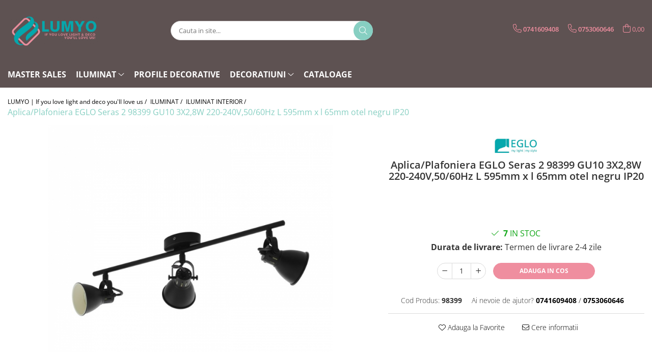

--- FILE ---
content_type: text/html; charset=UTF-8
request_url: https://www.lumyo.ro/iluminat-interior/plafoniera-spot-eglo-seras-2-98399-gu10-3x3-3w.html
body_size: 28192
content:
<!DOCTYPE html>

<html lang="ro-ro">

	<head>
		<meta charset="UTF-8">

		<script src="https://gomagcdn.ro/themes/fashion/js/lazysizes.min.js?v=10191338-4.243" async=""></script>

		<script>
			function g_js(callbk){typeof callbk === 'function' ? window.addEventListener("DOMContentLoaded", callbk, false) : false;}
		</script>

					<link rel="icon" sizes="48x48" href="https://gomagcdn.ro/domains/lumyo.ro/files/favicon/favicon9465.png">
			<link rel="apple-touch-icon" sizes="180x180" href="https://gomagcdn.ro/domains/lumyo.ro/files/favicon/favicon9465.png">
		
		<style>
			/*body.loading{overflow:hidden;}
			body.loading #wrapper{opacity: 0;visibility: hidden;}
			body #wrapper{opacity: 1;visibility: visible;transition:all .1s ease-out;}*/

			.main-header .main-menu{min-height:43px;}
			.-g-hide{visibility:hidden;opacity:0;}

					</style>
					<link rel="preconnect" href="https://fonts.googleapis.com" >
					<link rel="preconnect" href="https://fonts.gstatic.com" crossorigin>
		
		<link rel="preconnect" href="https://gomagcdn.ro"><link rel="dns-prefetch" href="https://fonts.googleapis.com" /><link rel="dns-prefetch" href="https://fonts.gstatic.com" /><link rel="dns-prefetch" href="https://connect.facebook.net" /><link rel="dns-prefetch" href="https://www.facebook.com" /><link rel="dns-prefetch" href="https://www.googletagmanager.com" />

					<link rel="preload" as="image" href="https://gomagcdn.ro/domains/lumyo.ro/files/product/large/plafoniera-spot-eglo-seras-2-98399-gu10-3x3-3w-746-290713.jpg"   >
					<link rel="preload" as="style" href="https://fonts.googleapis.com/css2?family=Montserrat:ital,wght@0,300;0,400;0,600;0,700;1,300;1,400&display=swap" fetchpriority="high" onload="this.onload=null;this.rel='stylesheet'" crossorigin>
		
		<link rel="preload" href="https://gomagcdn.ro/themes/fashion/js/plugins.js?v=10191338-4.243" as="script">

		
					<link rel="preload" href="https://www.lumyo.ro/theme/default.js?v=41760946347" as="script">
				
		<link rel="preload" href="https://gomagcdn.ro/themes/fashion/js/dev.js?v=10191338-4.243" as="script">

					<noscript>
				<link rel="stylesheet" href="https://fonts.googleapis.com/css2?family=Montserrat:ital,wght@0,300;0,400;0,600;0,700;1,300;1,400&display=swap">
			</noscript>
		
					<link rel="stylesheet" href="https://gomagcdn.ro/themes/fashion/css/main-min.css?v=10191338-4.243-1" data-values='{"blockScripts": "1"}'>
		
					<link rel="stylesheet" href="https://www.lumyo.ro/theme/default.css?v=41760946347">
		
						<link rel="stylesheet" href="https://gomagcdn.ro/themes/fashion/css/dev-style.css?v=10191338-4.243-1">
		
		
		
		<link rel="alternate" hreflang="x-default" href="https://www.lumyo.ro/iluminat/plafoniera-spot-eglo-seras-2-98399-gu10-3x3-3w.html">
									<!-- Google Tag Manager -->
<script>(function(w,d,s,l,i){w[l]=w[l]||[];w[l].push({'gtm.start':
new Date().getTime(),event:'gtm.js'});var f=d.getElementsByTagName(s)[0],
j=d.createElement(s),dl=l!='dataLayer'?'&l='+l:'';j.async=true;j.src=
'https://www.googletagmanager.com/gtm.js?id='+i+dl;f.parentNode.insertBefore(j,f);
})(window,document,'script','dataLayer','GTM-NFLPFHV');</script>
<!-- End Google Tag Manager -->					
		<meta name="expires" content="never">
		<meta name="revisit-after" content="1 days">
					<meta name="author" content="Gomag">
				<title>Aplica/Plafoniera EGLO Seras 2 98399 GU10 3X2,8W 220-240V,50/60Hz L 595mm x l 65mm otel negru  IP20</title>


					<meta name="robots" content="index,follow" />
						
		<meta name="description" content="Aplica/Plafoniera EGLO Seras 2 98399 GU10 3X2,8W 220-240V,50/60Hz L 595mm x l 65mm otel negru  IP20">
		<meta class="viewport" name="viewport" content="width=device-width, initial-scale=1.0, user-scalable=no">
							<meta property="og:description" content="Tip Bec: GU10  Numar Becuri: 3  Material Corp: Otel  Culoare Corp: Negru  Putere Maxima: 3X3.3W  Bec Inclus: Nu  Lungime (Mm): 65  Latime (Mm): 595  Greutate (kg): 2.1"/>
							<meta property="og:image" content="https://gomagcdn.ro/domains/lumyo.ro/files/product/large/plafoniera-spot-eglo-seras-2-98399-gu10-3x3-3w-746-290713.jpg"/>
															<link rel="canonical" href="https://www.lumyo.ro/iluminat/plafoniera-spot-eglo-seras-2-98399-gu10-3x3-3w.html" />
			<meta property="og:url" content="https://www.lumyo.ro/iluminat/plafoniera-spot-eglo-seras-2-98399-gu10-3x3-3w.html"/>
						
		<meta name="distribution" content="Global">
		<meta name="owner" content="www.lumyo.ro">
		<meta name="publisher" content="www.lumyo.ro">
		<meta name="rating" content="General">
		<meta name="copyright" content="Copyright www.lumyo.ro 2026. All rights reserved">
		<link rel="search" href="https://www.lumyo.ro/opensearch.ro.xml" type="application/opensearchdescription+xml" title="Cautare"/>

		
							<script src="https://gomagcdn.ro/themes/fashion/js/jquery-2.1.4.min.js"></script>
			<script defer src="https://gomagcdn.ro/themes/fashion/js/jquery.autocomplete.js?v=20181023"></script>
			<script src="https://gomagcdn.ro/themes/fashion/js/gomag.config.js?v=10191338-4.243"></script>
			<script src="https://gomagcdn.ro/themes/fashion/js/gomag.js?v=10191338-4.243"></script>
		
													<!-- Global site tag (gtag.js) - Google Analytics -->
<script async src="https://www.googletagmanager.com/gtag/js?id=G-EE3YCS9P2Q"></script>
	<script>
 window.dataLayer = window.dataLayer || [];
  function gtag(){dataLayer.push(arguments);}
    var cookieValue = '';
  var name = 'g_c_consent' + "=";
  var decodedCookie = decodeURIComponent(document.cookie);
  var ca = decodedCookie.split(';');
  for(var i = 0; i <ca.length; i++) {
	var c = ca[i];
	while (c.charAt(0) == ' ') {
	  c = c.substring(1);
	}
	if (c.indexOf(name) == 0) {
	  cookieValue = c.substring(name.length, c.length);
	}
  }



if(cookieValue == ''){
	gtag('consent', 'default', {
	  'ad_storage': 'granted',
	  'ad_user_data': 'granted',
	  'ad_personalization': 'granted',
	  'analytics_storage': 'granted',
	  'personalization_storage': 'granted',
	  'functionality_storage': 'granted',
	  'security_storage': 'granted'
	});
	} else if(cookieValue != '-1'){


			gtag('consent', 'default', {
			'ad_storage': 'granted',
			'ad_user_data': 'granted',
			'ad_personalization': 'granted',
			'analytics_storage': 'granted',
			'personalization_storage': 'granted',
			'functionality_storage': 'granted',
			'security_storage': 'granted'
		});
	} else {
	 gtag('consent', 'default', {
		  'ad_storage': 'denied',
		  'ad_user_data': 'denied',
		  'ad_personalization': 'denied',
		  'analytics_storage': 'denied',
			'personalization_storage': 'denied',
			'functionality_storage': 'denied',
			'security_storage': 'denied'
		});

		 }
</script>
<script>

	
  gtag('js', new Date());

 
$.Gomag.bind('Cookie/Policy/Consent/Denied', function(){
	gtag('consent', 'update', {
		  'ad_storage': 'denied',
		  'ad_user_data': 'denied',
		  'ad_personalization': 'denied',
		  'analytics_storage': 'denied',
			'personalization_storage': 'denied',
			'functionality_storage': 'denied',
			'security_storage': 'denied'
		});
		})
$.Gomag.bind('Cookie/Policy/Consent/Granted', function(){
	gtag('consent', 'update', {
		  'ad_storage': 'granted',
		  'ad_user_data': 'granted',
		  'ad_personalization': 'granted',
		  'analytics_storage': 'granted',
			'personalization_storage': 'granted',
			'functionality_storage': 'granted',
			'security_storage': 'granted'
		});
		})
  gtag('config', 'G-EE3YCS9P2Q', {allow_enhanced_conversions: true });
</script>
<script>
	function gaBuildProductVariant(product)
	{
		let _return = '';
		if(product.version != undefined)
		{
			$.each(product.version, function(i, a){
				_return += (_return == '' ? '' : ', ')+a.value;
			})
		}
		return _return;
	}

</script>
<script>
	$.Gomag.bind('Product/Add/To/Cart/After/Listing', function gaProductAddToCartLV4(event, data) {
		if(data.product !== undefined) {
			var gaProduct = false;
			if(typeof(gaProducts) != 'undefined' && gaProducts[data.product.id] != undefined)
			{
				gaProduct = gaProducts[data.product.id];

			}

			if(gaProduct == false)
			{
				gaProduct = {};
				gaProduct.item_id = data.product.sku;
				gaProduct.currency = data.product.currency ? (String(data.product.currency).toLowerCase() == 'lei' ? 'RON' : data.product.currency) : 'RON';
				gaProduct.item_name =  data.product.sku ;
				gaProduct.item_variant= gaBuildProductVariant(data.product);
				gaProduct.item_brand = data.product.brand;
				gaProduct.item_category = data.product.category;

			}

			gaProduct.price = parseFloat(data.product.price).toFixed(2);
			gaProduct.quantity = data.product.productQuantity;
			gtag("event", "add_to_cart", {
				currency: gaProduct.currency,
				value: parseFloat(gaProduct.price) * parseFloat(gaProduct.quantity),
				items: [
					gaProduct
				]
			});

		}
	})
	$.Gomag.bind('Product/Add/To/Cart/After/Details', function gaProductAddToCartDV4(event, data){

		if(data.product !== undefined){

			var gaProduct = false;
			if(
				typeof(gaProducts) != 'undefined'
				&&
				gaProducts[data.product.id] != undefined
			)
			{
				var gaProduct = gaProducts[data.product.id];
			}

			if(gaProduct == false)
			{
				gaProduct = {};
				gaProduct.item_id = data.product.sku;
				gaProduct.currency = data.product.currency ? (String(data.product.currency).toLowerCase() == 'lei' ? 'RON' : data.product.currency) : 'RON';
				gaProduct.item_name =  data.product.sku ;
				gaProduct.item_variant= gaBuildProductVariant(data.product);
				gaProduct.item_brand = data.product.brand;
				gaProduct.item_category = data.product.category;

			}

			gaProduct.price = parseFloat(data.product.price).toFixed(2);
			gaProduct.quantity = data.product.productQuantity;


			gtag("event", "add_to_cart", {
			  currency: gaProduct.currency,
			  value: parseFloat(gaProduct.price) * parseFloat(gaProduct.quantity),
			  items: [
				gaProduct
			  ]
			});
        }

	})
	 $.Gomag.bind('Product/Remove/From/Cart', function gaProductRemovedFromCartV4(event, data){
		var envData = $.Gomag.getEnvData();
		var products = envData.products;

		if(data.data.product !== undefined && products[data.data.product] !== undefined){


			var dataProduct = products[data.data.product];


			gaProduct = {};
			gaProduct.item_id = dataProduct.sku;

			gaProduct.item_name =   dataProduct.sku ;
			gaProduct.currency = dataProduct.currency ? (String(dataProduct.currency).toLowerCase() == 'lei' ? 'RON' : dataProduct.currency) : 'RON';
			gaProduct.item_category = dataProduct.category;
			gaProduct.item_brand = dataProduct.brand;
			gaProduct.price = parseFloat(dataProduct.price).toFixed(2);
			gaProduct.quantity = data.data.quantity;
			gaProduct.item_variant= gaBuildProductVariant(dataProduct);
			gtag("event", "remove_from_cart", {
			  currency: gaProduct.currency,
			  value: parseFloat(gaProduct.price) * parseFloat(gaProduct.quantity),
			  items: [
				gaProduct
			  ]
			});
        }

	});

	 $.Gomag.bind('Cart/Quantity/Update', function gaCartQuantityUpdateV4(event, data){
		var envData = $.Gomag.getEnvData();
		var products = envData.products;
		if(!data.data.finalQuantity || !data.data.initialQuantity)
		{
			return false;
		}
		var dataProduct = products[data.data.product];
		if(dataProduct == undefined)
		{
			return false;
		}

		gaProduct = {};
		gaProduct.item_id = dataProduct.sku;
		gaProduct.currency = dataProduct.currency ? (String(dataProduct.currency).toLowerCase() == 'lei' ? 'RON' : dataProduct.currency) : 'RON';
		gaProduct.item_name =  dataProduct.sku ;

		gaProduct.item_category = dataProduct.category;
		gaProduct.item_brand = dataProduct.brand;
		gaProduct.price = parseFloat(dataProduct.price).toFixed(2);
		gaProduct.item_variant= gaBuildProductVariant(dataProduct);
		if(parseFloat(data.data.initialQuantity) < parseFloat(data.data.finalQuantity))
		{
			var quantity = parseFloat(data.data.finalQuantity) - parseFloat(data.data.initialQuantity);
			gaProduct.quantity = quantity;

			gtag("event", "add_to_cart", {
			  currency: gaProduct.currency,
			  value: parseFloat(gaProduct.price) * parseFloat(gaProduct.quantity),
			  items: [
				gaProduct
			  ]
			});
		}
		else if(parseFloat(data.data.initialQuantity) > parseFloat(data.data.finalQuantity))
		{
			var quantity = parseFloat(data.data.initialQuantity) - parseFloat(data.data.finalQuantity);
			gaProduct.quantity = quantity;
			gtag("event", "remove_from_cart", {
			  currency: gaProduct.currency,
			  value: parseFloat(gaProduct.price) * parseFloat(gaProduct.quantity),
			  items: [
				gaProduct
			  ]
			});
		}

	});

</script>
<script>
function gmsc(name, value)
{
	if(value != undefined && value)
	{
		var expires = new Date();
		expires.setTime(expires.getTime() + parseInt(3600*24*1000*90));
		document.cookie = encodeURIComponent(name) + "=" + encodeURIComponent(value) + '; expires='+ expires.toUTCString() + "; path=/";
	}
}
let gmqs = window.location.search;
let gmup = new URLSearchParams(gmqs);
gmsc('g_sc', gmup.get('shop_campaign'));
gmsc('shop_utm_campaign', gmup.get('utm_campaign'));
gmsc('shop_utm_medium', gmup.get('utm_medium'));
gmsc('shop_utm_source', gmup.get('utm_source'));
</script><!-- Facebook Pixel Code -->
				<script>
				!function(f,b,e,v,n,t,s){if(f.fbq)return;n=f.fbq=function(){n.callMethod?
				n.callMethod.apply(n,arguments):n.queue.push(arguments)};if(!f._fbq)f._fbq=n;
				n.push=n;n.loaded=!0;n.version="2.0";n.queue=[];t=b.createElement(e);t.async=!0;
				t.src=v;s=b.getElementsByTagName(e)[0];s.parentNode.insertBefore(t,s)}(window,
				document,"script","//connect.facebook.net/en_US/fbevents.js");

				fbq("init", "2286983721607563");
				fbq("track", "PageView");</script>
				<!-- End Facebook Pixel Code -->
				<script>
				$.Gomag.bind('User/Ajax/Data/Loaded', function(event, data){
					if(data != undefined && data.data != undefined)
					{
						var eventData = data.data;
						if(eventData.facebookUserData != undefined)
						{
							$('body').append(eventData.facebookUserData);
						}
					}
				})
				</script>
				<meta name="google-site-verification" content="Eu6mzhAzvqCfLrJdNtDBhmEhaZQ82NJBRY-ejGfSscI" />					
		
	</head>

	<body class="" style="background: url(https://gomagcdn.ro/domains/lumyo.ro/files/background/pure-white-background3542.jpg) top center repeat;">

		<script >
			function _addCss(url, attribute, value, loaded){
				var _s = document.createElement('link');
				_s.rel = 'stylesheet';
				_s.href = url;
				_s.type = 'text/css';
				if(attribute)
				{
					_s.setAttribute(attribute, value)
				}
				if(loaded){
					_s.onload = function(){
						var dom = document.getElementsByTagName('body')[0];
						//dom.classList.remove('loading');
					}
				}
				var _st = document.getElementsByTagName('link')[0];
				_st.parentNode.insertBefore(_s, _st);
			}
			//_addCss('https://fonts.googleapis.com/css2?family=Open+Sans:ital,wght@0,300;0,400;0,600;0,700;1,300;1,400&display=swap');
			_addCss('https://gomagcdn.ro/themes/_fonts/Open-Sans.css');

		</script>
		<script>
				/*setTimeout(
				  function()
				  {
				   document.getElementsByTagName('body')[0].classList.remove('loading');
				  }, 1000);*/
		</script>
									<!-- Google Tag Manager (noscript) -->
<noscript><iframe src="https://www.googletagmanager.com/ns.html?id=GTM-NFLPFHV"
height="0" width="0" style="display:none;visibility:hidden"></iframe></noscript>
<!-- End Google Tag Manager (noscript) -->					
		
		<div id="wrapper">
			<!-- BLOCK:661b8f20abe4874878d0d8786791e345 start -->
<div id="_cartSummary" class="hide"></div>

<script >
	$(document).ready(function() {

		$(document).on('keypress', '.-g-input-loader', function(){
			$(this).addClass('-g-input-loading');
		})

		$.Gomag.bind('Product/Add/To/Cart/After', function(eventResponse, properties)
		{
									var data = JSON.parse(properties.data);
			$('.q-cart').html(data.quantity);
			if(parseFloat(data.quantity) > 0)
			{
				$('.q-cart').removeClass('hide');
			}
			else
			{
				$('.q-cart').addClass('hide');
			}
			$('.cartPrice').html(data.subtotal + ' ' + data.currency);
			$('.cartProductCount').html(data.quantity);


		})
		$('#_cartSummary').on('updateCart', function(event, cart) {
			var t = $(this);

			$.get('https://www.lumyo.ro/cart-update', {
				cart: cart
			}, function(data) {

				$('.q-cart').html(data.quantity);
				if(parseFloat(data.quantity) > 0)
				{
					$('.q-cart').removeClass('hide');
				}
				else
				{
					$('.q-cart').addClass('hide');
				}
				$('.cartPrice').html(data.subtotal + ' ' + data.currency);
				$('.cartProductCount').html(data.quantity);
			}, 'json');
			window.ga = window.ga || function() {
				(ga.q = ga.q || []).push(arguments)
			};
			ga('send', 'event', 'Buton', 'Click', 'Adauga_Cos');
		});

		if(window.gtag_report_conversion) {
			$(document).on("click", 'li.phone-m', function() {
				var phoneNo = $('li.phone-m').children( "a").attr('href');
				gtag_report_conversion(phoneNo);
			});

		}

	});
</script>



<header class="main-header container-bg clearfix" data-block="headerBlock">
	<div class="discount-tape container-h full -g-hide" id="_gomagHellobar"></div>

		
	<div class="top-head-bg container-h full">

		<div class="top-head container-h">
			<div class="row">
				<div class="col-md-3 col-sm-3 col-xs-5 logo-h">
					
	<a href="https://www.lumyo.ro" id="logo" data-pageId="2">
		<img src="https://gomagcdn.ro/domains/lumyo.ro/files/company/tech-3-2849964496.png" fetchpriority="high" class="img-responsive" alt="" title="" width="200" height="50" style="width:auto;">
	</a>
				</div>
				<div class="col-md-4 col-sm-4 col-xs-7 main search-form-box">
					
<form name="search-form" class="search-form" action="https://www.lumyo.ro/produse" id="_searchFormMainHeader">

	<input id="_autocompleteSearchMainHeader" name="c" class="input-placeholder -g-input-loader" type="text" placeholder="Cauta in site..." aria-label="Search"  value="">
	<button id="_doSearch" class="search-button" aria-hidden="true">
		<i class="fa fa-search" aria-hidden="true"></i>
	</button>

				<script >
			$(document).ready(function() {

				$('#_autocompleteSearchMainHeader').autocomplete({
					serviceUrl: 'https://www.lumyo.ro/autocomplete',
					minChars: 2,
					deferRequestBy: 700,
					appendTo: '#_searchFormMainHeader',
					width: parseInt($('#_doSearch').offset().left) - parseInt($('#_autocompleteSearchMainHeader').offset().left),
					formatResult: function(suggestion, currentValue) {
						return suggestion.value;
					},
					onSelect: function(suggestion) {
						$(this).val(suggestion.data);
					},
					onSearchComplete: function(suggestion) {
						$(this).removeClass('-g-input-loading');
					}
				});
				$(document).on('click', '#_doSearch', function(e){
					e.preventDefault();
					if($('#_autocompleteSearchMainHeader').val() != '')
					{
						$('#_searchFormMainHeader').submit();
					}
				})
			});
		</script>
	

</form>
				</div>
				<div class="col-md-5 col-sm-5 acount-section">
					
<ul>
	<li class="search-m hide">
		<a href="#" class="-g-no-url" aria-label="Cauta in site..." data-pageId="">
			<i class="fa fa-search search-open" aria-hidden="true"></i>
			<i style="display:none" class="fa fa-times search-close" aria-hidden="true"></i>
		</a>
	</li>
	<li class="-g-user-icon -g-user-icon-empty">
			
	</li>
	
				<li class="contact-header">
			<a href="tel:0741609408" aria-label="Contacteaza-ne" data-pageId="3">
				<i class="fa fa-phone" aria-hidden="true"></i>
									<span class="count-phone">1</span>
								<span>0741609408</span>
			</a>
		</li>
				<li class="contact-header -g-contact-phone2">
			<a href="tel:0753060646" aria-label="Contacteaza-ne" data-pageId="3">
				<i class="fa fa-phone" aria-hidden="true"></i>
				<span class="count-phone">2</span>
				<span>0753060646</span>
			</a>
		</li>
		<li class="wishlist-header hide">
		<a href="https://www.lumyo.ro/wishlist" aria-label="Wishlist" data-pageId="28">
			<span class="-g-wishlist-product-count -g-hide"></span>
			<i class="fa fa-heart-o" aria-hidden="true"></i>
			<span class="">Favorite</span>
		</a>
	</li>
	<li class="cart-header-btn cart">
		<a class="cart-drop _showCartHeader" href="https://www.lumyo.ro/cos-de-cumparaturi" aria-label="Cos de cumparaturi">
			<span class="q-cart hide">0</span>
			<i class="fa fa-shopping-bag" aria-hidden="true"></i>
			<span class="count cartPrice">0,00
				
			</span>
		</a>
					<div class="cart-dd  _cartShow cart-closed"></div>
			</li>

	</ul>

	<script>
		$(document).ready(function() {
			//Cart
							$('.cart').mouseenter(function() {
					$.Gomag.showCartSummary('div._cartShow');
				}).mouseleave(function() {
					$.Gomag.hideCartSummary('div._cartShow');
					$('div._cartShow').removeClass('cart-open');
				});
						$(document).on('click', '.dropdown-toggle', function() {
				window.location = $(this).attr('href');
			})
		})
	</script>

				</div>
			</div>
		</div>
	</div>


<div id="navigation">
	<nav id="main-menu" class="main-menu container-h full clearfix">
		<a href="#" class="menu-trg -g-no-url" title="Produse">
			<span>&nbsp;</span>
		</a>
		
<div class="container-h nav-menu-hh clearfix">

	<!-- BASE MENU -->
	<ul class="
			nav-menu base-menu container-h
			
			
		">

		

			
		<li class="menu-drop __GomagMM ">
								<a
						href="https://www.lumyo.ro/master-sales"
						class="    "
						rel="  "
						
						title="MASTER SALES"
						data-Gomag=''
						data-block-name="mainMenuD0"  data-block="mainMenuD" data-pageId= "342">
												<span class="list">MASTER SALES</span>
					</a>
				
		</li>
		
		<li class="menu-drop __GomagMM ">
							<a
					href="https://www.lumyo.ro/iluminatpag"
					class="  "
					rel="  "
					
					title="ILUMINAT"
					data-Gomag=''
					data-block-name="mainMenuD0"
					data-pageId= "175"
					data-block="mainMenuD">
											<span class="list">ILUMINAT</span>
						<i class="fa fa-angle-down"></i>
				</a>

									<div class="menu-dd">
										<ul class="drop-list clearfix w100">
																																						<li class="fl">
										<div class="col">
											<p class="title">
												<a
												href="https://www.lumyo.ro/iluminat-interior-page"
												class="title    "
												rel="  "
												
												title="ILUMINAT INTERIOR"
												data-Gomag=''
												data-block-name="mainMenuD1"
												data-block="mainMenuD"
												data-pageId= "119"
												>
																										ILUMINAT INTERIOR
												</a>
											</p>
																						
										</div>
									</li>
																																<li class="fl">
										<div class="col">
											<p class="title">
												<a
												href="https://www.lumyo.ro/iluminat-exterior-page"
												class="title    "
												rel="  "
												
												title="ILUMINAT EXTERIOR"
												data-Gomag=''
												data-block-name="mainMenuD1"
												data-block="mainMenuD"
												data-pageId= "125"
												>
																										ILUMINAT EXTERIOR
												</a>
											</p>
																						
										</div>
									</li>
																																<li class="fl">
										<div class="col">
											<p class="title">
												<a
												href="https://www.lumyo.ro/pagina-8"
												class="title    "
												rel="  "
												
												title="SURSE ILUMINAT"
												data-Gomag=''
												data-block-name="mainMenuD1"
												data-block="mainMenuD"
												data-pageId= "177"
												>
																										SURSE ILUMINAT
												</a>
											</p>
																						
										</div>
									</li>
																																<li class="fl">
										<div class="col">
											<p class="title">
												<a
												href="https://www.lumyo.ro/sine-magnetice"
												class="title    "
												rel="  "
												
												title="SINE MAGNETICE"
												data-Gomag=''
												data-block-name="mainMenuD1"
												data-block="mainMenuD"
												data-pageId= "317"
												>
																										SINE MAGNETICE
												</a>
											</p>
																						
										</div>
									</li>
																																<li class="fl">
										<div class="col">
											<p class="title">
												<a
												href="https://www.lumyo.ro/iluminat-inteligent-page"
												class="title    "
												rel="  "
												
												title="ILUMINAT INTELIGENT"
												data-Gomag=''
												data-block-name="mainMenuD1"
												data-block="mainMenuD"
												data-pageId= "135"
												>
																										ILUMINAT INTELIGENT
												</a>
											</p>
																						
										</div>
									</li>
																																<li class="fl">
										<div class="col">
											<p class="title">
												<a
												href="https://www.lumyo.ro/iluminat-office"
												class="title    "
												rel="  "
												
												title="ILUMINAT OFFICE"
												data-Gomag=''
												data-block-name="mainMenuD1"
												data-block="mainMenuD"
												data-pageId= "423"
												>
																										ILUMINAT OFFICE
												</a>
											</p>
																						
										</div>
									</li>
																																<li class="fl">
										<div class="col">
											<p class="title">
												<a
												href="https://www.lumyo.ro/iluminat-industrial"
												class="title    "
												rel="  "
												
												title="ILUMINAT INDUSTRIAL"
												data-Gomag=''
												data-block-name="mainMenuD1"
												data-block="mainMenuD"
												data-pageId= "424"
												>
																										ILUMINAT INDUSTRIAL
												</a>
											</p>
																						
										</div>
									</li>
																																<li class="fl">
										<div class="col">
											<p class="title">
												<a
												href="https://www.lumyo.ro/iluminat-stradal-parcuri"
												class="title    "
												rel="  "
												
												title="ILUMINAT STRADAL/PARCURI"
												data-Gomag=''
												data-block-name="mainMenuD1"
												data-block="mainMenuD"
												data-pageId= "425"
												>
																										ILUMINAT STRADAL/PARCURI
												</a>
											</p>
																						
										</div>
									</li>
																																<li class="fl">
										<div class="col">
											<p class="title">
												<a
												href="https://www.lumyo.ro/horeca-comercial"
												class="title    "
												rel="  "
												
												title="ILUMINAT HORECA COMERCIAL"
												data-Gomag=''
												data-block-name="mainMenuD1"
												data-block="mainMenuD"
												data-pageId= "420"
												>
																										ILUMINAT HORECA COMERCIAL
												</a>
											</p>
																						
										</div>
									</li>
																													</ul>
																	</div>
									
		</li>
		
		<li class="menu-drop __GomagMM ">
								<a
						href="https://www.lumyo.ro/profile-decorative-page"
						class="    "
						rel="  "
						
						title="PROFILE DECORATIVE"
						data-Gomag=''
						data-block-name="mainMenuD0"  data-block="mainMenuD" data-pageId= "127">
												<span class="list">PROFILE DECORATIVE</span>
					</a>
				
		</li>
		
		<li class="menu-drop __GomagMM ">
							<a
					href="https://www.lumyo.ro/decoratiuni"
					class="  "
					rel="  "
					
					title="DECORATIUNI"
					data-Gomag=''
					data-block-name="mainMenuD0"
					data-pageId= "430"
					data-block="mainMenuD">
											<span class="list">DECORATIUNI</span>
						<i class="fa fa-angle-down"></i>
				</a>

									<div class="menu-dd">
										<ul class="drop-list clearfix w100">
																																						<li class="fl">
										<div class="col">
											<p class="title">
												<a
												href="https://www.lumyo.ro/perne"
												class="title    "
												rel="  "
												
												title="Perne"
												data-Gomag=''
												data-block-name="mainMenuD1"
												data-block="mainMenuD"
												data-pageId= "80"
												>
																										Perne
												</a>
											</p>
																						
										</div>
									</li>
																																<li class="fl">
										<div class="col">
											<p class="title">
												<a
												href="https://www.lumyo.ro/vaze"
												class="title    "
												rel="  "
												
												title="Vaze"
												data-Gomag=''
												data-block-name="mainMenuD1"
												data-block="mainMenuD"
												data-pageId= "80"
												>
																										Vaze
												</a>
											</p>
																						
										</div>
									</li>
																																<li class="fl">
										<div class="col">
											<p class="title">
												<a
												href="https://www.lumyo.ro/platouri"
												class="title    "
												rel="  "
												
												title="Platouri"
												data-Gomag=''
												data-block-name="mainMenuD1"
												data-block="mainMenuD"
												data-pageId= "80"
												>
																										Platouri
												</a>
											</p>
																						
										</div>
									</li>
																																<li class="fl">
										<div class="col">
											<p class="title">
												<a
												href="https://www.lumyo.ro/boluri"
												class="title    "
												rel="  "
												
												title="Boluri"
												data-Gomag=''
												data-block-name="mainMenuD1"
												data-block="mainMenuD"
												data-pageId= "80"
												>
																										Boluri
												</a>
											</p>
																						
										</div>
									</li>
																																<li class="fl">
										<div class="col">
											<p class="title">
												<a
												href="https://www.lumyo.ro/tabureti"
												class="title    "
												rel="  "
												
												title="Tabureti"
												data-Gomag=''
												data-block-name="mainMenuD1"
												data-block="mainMenuD"
												data-pageId= "80"
												>
																										Tabureti
												</a>
											</p>
																						
										</div>
									</li>
																													</ul>
																	</div>
									
		</li>
						
		

	
		<li class="menu-drop __GomagSM   ">

			<a
				href="https://www.lumyo.ro/cataloage"
				rel="  "
				
				title="CATALOAGE"
				data-Gomag=''
				data-block="mainMenuD"
				data-pageId= "85"
				class=" "
			>
								CATALOAGE
							</a>
					</li>
	
		
	</ul> <!-- end of BASE MENU -->

</div>		<ul class="mobile-icon fr">

							<li class="phone-m">
					<a href="tel:0741609408" title="Contacteaza-ne">
													<span class="count-phone">1</span>
												<i class="fa fa-phone" aria-hidden="true"></i>
					</a>
				</li>
										<li class="phone-m -g-contact-phone2">
					<a href="tel:0753060646" title="Contacteaza-ne">
						<span class="count-phone">2</span>
						<i class="fa fa-phone" aria-hidden="true"></i>
					</a>
				</li>
						<li class="user-m -g-user-icon -g-user-icon-empty">
			</li>
			<li class="wishlist-header-m hide">
				<a href="https://www.lumyo.ro/wishlist">
					<span class="-g-wishlist-product-count"></span>
					<i class="fa fa-heart-o" aria-hidden="true"></i>

				</a>
			</li>
			<li class="cart-m">
				<a href="https://www.lumyo.ro/cos-de-cumparaturi">
					<span class="q-cart hide">0</span>
					<i class="fa fa-shopping-bag" aria-hidden="true"></i>
				</a>
			</li>
			<li class="search-m">
				<a href="#" class="-g-no-url" aria-label="Cauta in site...">
					<i class="fa fa-search search-open" aria-hidden="true"></i>
					<i style="display:none" class="fa fa-times search-close" aria-hidden="true"></i>
				</a>
			</li>
					</ul>
	</nav>
	<!-- end main-nav -->

	<div style="display:none" class="search-form-box search-toggle">
		<form name="search-form" class="search-form" action="https://www.lumyo.ro/produse" id="_searchFormMobileToggle">
			<input id="_autocompleteSearchMobileToggle" name="c" class="input-placeholder -g-input-loader" type="text" autofocus="autofocus" value="" placeholder="Cauta in site..." aria-label="Search">
			<button id="_doSearchMobile" class="search-button" aria-hidden="true">
				<i class="fa fa-search" aria-hidden="true"></i>
			</button>

										<script >
					$(document).ready(function() {
						$('#_autocompleteSearchMobileToggle').autocomplete({
							serviceUrl: 'https://www.lumyo.ro/autocomplete',
							minChars: 2,
							deferRequestBy: 700,
							appendTo: '#_searchFormMobileToggle',
							width: parseInt($('#_doSearchMobile').offset().left) - parseInt($('#_autocompleteSearchMobileToggle').offset().left),
							formatResult: function(suggestion, currentValue) {
								return suggestion.value;
							},
							onSelect: function(suggestion) {
								$(this).val(suggestion.data);
							},
							onSearchComplete: function(suggestion) {
								$(this).removeClass('-g-input-loading');
							}
						});

						$(document).on('click', '#_doSearchMobile', function(e){
							e.preventDefault();
							if($('#_autocompleteSearchMobileToggle').val() != '')
							{
								$('#_searchFormMobileToggle').submit();
							}
						})
					});
				</script>
			
		</form>
	</div>
</div>

</header>
<!-- end main-header --><!-- BLOCK:661b8f20abe4874878d0d8786791e345 end -->
			
<script >
	$.Gomag.bind('Product/Add/To/Cart/Validate', function(response, isValid)
	{
		$($GomagConfig.versionAttributesName).removeClass('versionAttributeError');

		if($($GomagConfig.versionAttributesSelectSelector).length && !$($GomagConfig.versionAttributesSelectSelector).val())
		{

			if ($($GomagConfig.versionAttributesHolder).position().top < jQuery(window).scrollTop()){
				//scroll up
				 $([document.documentElement, document.body]).animate({
					scrollTop: $($GomagConfig.versionAttributesHolder).offset().top - 55
				}, 1000, function() {
					$($GomagConfig.versionAttributesName).addClass('versionAttributeError');
				});
			}
			else if ($($GomagConfig.versionAttributesHolder).position().top + $($GomagConfig.versionAttributesHolder).height() >
				$(window).scrollTop() + (
					window.innerHeight || document.documentElement.clientHeight
				)) {
				//scroll down
				$('html,body').animate({
					scrollTop: $($GomagConfig.versionAttributesHolder).position().top - (window.innerHeight || document.documentElement.clientHeight) + $($GomagConfig.versionAttributesHolder).height() -55 }, 1000, function() {
					$($GomagConfig.versionAttributesName).addClass('versionAttributeError');
				}
				);
			}
			else{
				$($GomagConfig.versionAttributesName).addClass('versionAttributeError');
			}

			isValid.noError = false;
		}
		if($($GomagConfig.versionAttributesSelector).length && !$('.'+$GomagConfig.versionAttributesActiveSelectorClass).length)
		{

			if ($($GomagConfig.versionAttributesHolder).position().top < jQuery(window).scrollTop()){
				//scroll up
				 $([document.documentElement, document.body]).animate({
					scrollTop: $($GomagConfig.versionAttributesHolder).offset().top - 55
				}, 1000, function() {
					$($GomagConfig.versionAttributesName).addClass('versionAttributeError');
				});
			}
			else if ($($GomagConfig.versionAttributesHolder).position().top + $($GomagConfig.versionAttributesHolder).height() >
				$(window).scrollTop() + (
					window.innerHeight || document.documentElement.clientHeight
				)) {
				//scroll down
				$('html,body').animate({
					scrollTop: $($GomagConfig.versionAttributesHolder).position().top - (window.innerHeight || document.documentElement.clientHeight) + $($GomagConfig.versionAttributesHolder).height() -55 }, 1000, function() {
					$($GomagConfig.versionAttributesName).addClass('versionAttributeError');
				}
				);
			}
			else{
				$($GomagConfig.versionAttributesName).addClass('versionAttributeError');
			}

			isValid.noError = false;
		}
	});
	$.Gomag.bind('Page/Load', function removeSelectedVersionAttributes(response, settings) {
		/* remove selection for versions */
		if((settings.doNotSelectVersion != undefined && settings.doNotSelectVersion === true) && $($GomagConfig.versionAttributesSelector).length && !settings.reloadPageOnVersionClick) {
			$($GomagConfig.versionAttributesSelector).removeClass($GomagConfig.versionAttributesActiveSelectorClass);
		}

		if((settings.doNotSelectVersion != undefined && settings.doNotSelectVersion === true) && $($GomagConfig.versionAttributesSelectSelector).length) {
			var selected = settings.reloadPageOnVersionClick != undefined && settings.reloadPageOnVersionClick ? '' : 'selected="selected"';

			$($GomagConfig.versionAttributesSelectSelector).prepend('<option value="" ' + selected + '>Selectati</option>');
		}
	});
	$(document).ready(function() {
		function is_touch_device2() {
			return (('ontouchstart' in window) || (navigator.MaxTouchPoints > 0) || (navigator.msMaxTouchPoints > 0));
		};

		
		$.Gomag.bind('Product/Details/After/Ajax/Load', function(e, payload)
		{
			let reinit = payload.reinit;
			let response = payload.response;

			if(reinit){
				$('.thumb-h:not(.horizontal):not(.vertical)').insertBefore('.vertical-slide-img');

				var hasThumb = $('.thumb-sld').length > 0;

				$('.prod-lg-sld:not(.disabled)').slick({
					slidesToShow: 1,
					slidesToScroll: 1,
					//arrows: false,
					fade: true,
					//cssEase: 'linear',
					dots: true,
					infinite: false,
					draggable: false,
					dots: true,
					//adaptiveHeight: true,
					asNavFor: hasThumb ? '.thumb-sld' : null
				/*}).on('afterChange', function(event, slick, currentSlide, nextSlide){
					if($( window ).width() > 800 ){

						$('.zoomContainer').remove();
						$('#img_0').removeData('elevateZoom');
						var source = $('#img_'+currentSlide).attr('data-src');
						var fullImage = $('#img_'+currentSlide).attr('data-full-image');
						$('.swaped-image').attr({
							//src:source,
							"data-zoom-image":fullImage
						});
						$('.zoomWindowContainer div').stop().css("background-image","url("+ fullImage +")");
						$("#img_"+currentSlide).elevateZoom({responsive: true});
					}*/
				});

				if($( window ).width() < 767 ){
					$('.prod-lg-sld.disabled').slick({
						slidesToShow: 1,
						slidesToScroll: 1,
						fade: true,
						dots: true,
						infinite: false,
						draggable: false,
						dots: true,
					});
				}

				$('.prod-lg-sld.slick-slider').slick('resize');

				//PRODUCT THUMB SLD
				if ($('.thumb-h.horizontal').length){
					$('.thumb-sld').slick({
						vertical: false,
						slidesToShow: 6,
						slidesToScroll: 1,
						asNavFor: '.prod-lg-sld',
						dots: false,
						infinite: false,
						//centerMode: true,
						focusOnSelect: true
					});
				} else if ($('.thumb-h').length) {
					$('.thumb-sld').slick({
						vertical: true,
						slidesToShow: 4,
						slidesToScroll: 1,
						asNavFor: '.prod-lg-sld',
						dots: false,
						infinite: false,
						draggable: false,
						swipe: false,
						//adaptiveHeight: true,
						//centerMode: true,
						focusOnSelect: true
					});
				}

				if($.Gomag.isMobile()){
					$($GomagConfig.bannerDesktop).remove()
					$($GomagConfig.bannerMobile).removeClass('hideSlide');
				} else {
					$($GomagConfig.bannerMobile).remove()
					$($GomagConfig.bannerDesktop).removeClass('hideSlide');
				}
			}

			$.Gomag.trigger('Product/Details/After/Ajax/Load/Complete', {'response':response});
		});

		$.Gomag.bind('Product/Details/After/Ajax/Response', function(e, payload)
		{
			let response = payload.response;
			let data = payload.data;
			let reinitSlider = false;

			if (response.title) {
				let $content = $('<div>').html(response.title);
				let title = $($GomagConfig.detailsProductTopHolder).find($GomagConfig.detailsProductTitleHolder).find('.title > span');
				let newTitle = $content.find('.title > span');
				if(title.text().trim().replace(/\s+/g, ' ') != newTitle.text().trim().replace(/\s+/g, ' ')){
					$.Gomag.fadeReplace(title,newTitle);
				}

				let brand = $($GomagConfig.detailsProductTopHolder).find($GomagConfig.detailsProductTitleHolder).find('.brand-detail');
				let newBrand = $content.find('.brand-detail');
				if(brand.text().trim().replace(/\s+/g, ' ') != newBrand.text().trim().replace(/\s+/g, ' ')){
					$.Gomag.fadeReplace(brand,newBrand);
				}

				let review = $($GomagConfig.detailsProductTopHolder).find($GomagConfig.detailsProductTitleHolder).find('.__reviewTitle');
				let newReview = $content.find('.__reviewTitle');
				if(review.text().trim().replace(/\s+/g, ' ') != newReview.text().trim().replace(/\s+/g, ' ')){
					$.Gomag.fadeReplace(review,newReview);
				}
			}

			if (response.images) {
				let $content = $('<div>').html(response.images);
				var imagesHolder = $($GomagConfig.detailsProductTopHolder).find($GomagConfig.detailsProductImagesHolder);
				var images = [];
				imagesHolder.find('img').each(function() {
					var dataSrc = $(this).attr('data-src');
					if (dataSrc) {
						images.push(dataSrc);
					}
				});

				var newImages = [];
				$content.find('img').each(function() {
					var dataSrc = $(this).attr('data-src');
					if (dataSrc) {
						newImages.push(dataSrc);
					}
				});

				if(!$content.find('.thumb-h.horizontal').length && imagesHolder.find('.thumb-h.horizontal').length){
					$content.find('.thumb-h').addClass('horizontal');
				}
				
				const newTop  = $content.find('.product-icon-box:not(.bottom)').first();
				const oldTop  = imagesHolder.find('.product-icon-box:not(.bottom)').first();

				if (newTop.length && oldTop.length && (newTop.prop('outerHTML') !== oldTop.prop('outerHTML'))) {
					oldTop.replaceWith(newTop.clone());
				}
				
				const newBottom = $content.find('.product-icon-box.bottom').first();
				const oldBottom = imagesHolder.find('.product-icon-box.bottom').first();

				if (newBottom.length && oldBottom.length && (newBottom.prop('outerHTML') !== oldBottom.prop('outerHTML'))) {
					oldBottom.replaceWith(newBottom.clone());
				}

				if (images.length !== newImages.length || images.some((val, i) => val !== newImages[i])) {
					$.Gomag.fadeReplace($($GomagConfig.detailsProductTopHolder).find($GomagConfig.detailsProductImagesHolder), $content.html());
					reinitSlider = true;
				}
			}

			if (response.details) {
				let $content = $('<div>').html(response.details);
				$content.find('.stock-limit').hide();
				function replaceDetails(content){
					$($GomagConfig.detailsProductTopHolder).find($GomagConfig.detailsProductDetailsHolder).html(content);
				}

				if($content.find('.__shippingPriceTemplate').length && $($GomagConfig.detailsProductTopHolder).find('.__shippingPriceTemplate').length){
					$content.find('.__shippingPriceTemplate').replaceWith($($GomagConfig.detailsProductTopHolder).find('.__shippingPriceTemplate'));
					$($GomagConfig.detailsProductTopHolder).find('.__shippingPriceTemplate').slideDown(100);
				} else if (!$content.find('.__shippingPriceTemplate').length && $($GomagConfig.detailsProductTopHolder).find('.__shippingPriceTemplate').length){
					$($GomagConfig.detailsProductTopHolder).find('.__shippingPriceTemplate').slideUp(100);
				}

				if($content.find('.btn-flstockAlertBTN').length && !$($GomagConfig.detailsProductTopHolder).find('.btn-flstockAlertBTN').length || !$content.find('.btn-flstockAlertBTN').length && $($GomagConfig.detailsProductTopHolder).find('.btn-flstockAlertBTN').length){
					$.Gomag.fadeReplace($($GomagConfig.detailsProductTopHolder).find('.add-section'), $content.find('.add-section').clone().html());
					setTimeout(function(){
						replaceDetails($content.html());
					}, 500)
				} else if ($content.find('.-g-empty-add-section').length && $($GomagConfig.detailsProductTopHolder).find('.add-section').length) {
					$($GomagConfig.detailsProductTopHolder).find('.add-section').slideUp(100, function() {
						replaceDetails($content.html());
					});
				} else if($($GomagConfig.detailsProductTopHolder).find('.-g-empty-add-section').length && $content.find('.add-section').length){
					$($GomagConfig.detailsProductTopHolder).find('.-g-empty-add-section').replaceWith($content.find('.add-section').clone().hide());
					$($GomagConfig.detailsProductTopHolder).find('.add-section').slideDown(100, function() {
						replaceDetails($content.html());
					});
				} else {
					replaceDetails($content.html());
				}

			}

			$.Gomag.trigger('Product/Details/After/Ajax/Load', {'properties':data, 'response':response, 'reinit':reinitSlider});
		});

	});
</script>


<div class="container-h container-bg product-page-holder ">

	
<div class="breadcrumbs-default breadcrumbs-default-product clearfix -g-breadcrumbs-container">
  <ol>
    <li>
      <a href="https://www.lumyo.ro/">LUMYO | If you love light and deco you&#039;ll love us&nbsp;/&nbsp;</a>
    </li>
          <li>
        <a href="https://www.lumyo.ro/iluminat">ILUMINAT&nbsp;/&nbsp;</a>
      </li>
        		<li>
		  <a href="https://www.lumyo.ro/iluminat-interior">ILUMINAT INTERIOR&nbsp;/&nbsp;</a>
		</li>
		        <li class="active">Aplica/Plafoniera EGLO Seras 2 98399 GU10 3X2,8W 220-240V,50/60Hz L 595mm x l 65mm otel negru  IP20</li>
  </ol>
</div>
<!-- breadcrumbs-default -->

	

	<div id="-g-product-page-before"></div>

	<div id="product-page">

		
<div class="container-h product-top -g-product-746" data-product-id="746">

	<div class="row -g-product-row-box">
		<div class="detail-title col-sm-6 pull-right -g-product-title">
			
<div class="go-back-icon">
	<a href="https://www.lumyo.ro/iluminat-interior">
		<i class="fa fa-arrow-left" aria-hidden="true"></i>
	</a>
</div>

<h1 class="title">
			<a class="brand-detail-image" href="https://www.lumyo.ro/produse/eglo">
			<img width="90" src="https://gomagcdn.ro/domains/lumyo.ro/files/brand/original/Fără titlu3169.jpg" alt="EGLO" title="EGLO">
		</a>
		<span>

		Aplica/Plafoniera EGLO Seras 2 98399 GU10 3X2,8W 220-240V,50/60Hz L 595mm x l 65mm otel negru  IP20
		
	</span>
</h1>

			<a class="brand-detail-image-mobile" href="https://www.lumyo.ro/produse/eglo">
			<img width="90" src="https://gomagcdn.ro/domains/lumyo.ro/files/brand/original/Fără titlu3169.jpg" alt="EGLO" title="EGLO">
		</a>
	
<div class="__reviewTitle">
	
					
</div>		</div>
		<div class="detail-slider-holder col-sm-6 -g-product-images">
			

<div class="vertical-slider-box">
    <div class="vertical-slider-pager-h">

		
		<div class="vertical-slide-img">
			<ul class="prod-lg-sld ">
																													
				
									<li>
						<a href="https://gomagcdn.ro/domains/lumyo.ro/files/product/original/plafoniera-spot-eglo-seras-2-98399-gu10-3x3-3w-746-290713.jpg" data-fancybox="prod-gallery" data-base-class="detail-layout" data-caption="Aplica/Plafoniera EGLO Seras 2 98399 GU10 3X2,8W 220-240V,50/60Hz L 595mm x l 65mm otel negru  IP20" class="__retargetingImageThumbSelector"  title="Aplica/Plafoniera EGLO Seras 2 98399 GU10 3X2,8W 220-240V,50/60Hz L 595mm x l 65mm otel negru  IP20">
															<img
									id="img_0"
									data-id="746"
									class="img-responsive"
									src="https://gomagcdn.ro/domains/lumyo.ro/files/product/large/plafoniera-spot-eglo-seras-2-98399-gu10-3x3-3w-746-290713.jpg"
																			fetchpriority="high"
																		data-src="https://gomagcdn.ro/domains/lumyo.ro/files/product/large/plafoniera-spot-eglo-seras-2-98399-gu10-3x3-3w-746-290713.jpg"
									alt="Aplica/Plafoniera EGLO Seras 2 98399 GU10 3X2,8W 220-240V,50/60Hz L 595mm x l 65mm otel negru  IP20 [1]"
									title="Aplica/Plafoniera EGLO Seras 2 98399 GU10 3X2,8W 220-240V,50/60Hz L 595mm x l 65mm otel negru  IP20 [1]"
									width="700" height="700"
								>
							
																				</a>
					</li>
											</ul>

			<div class="product-icon-box product-icon-box-746">
													
							</div>
			<div class="product-icon-box bottom product-icon-bottom-box-746">

							</div>
		</div>

		    </div>
</div>

<div class="clear"></div>
<div class="detail-share" style="text-align: center;">

      <div
      style="display:inline-block;vertical-align:top;top:0;"
      class="fb-like __retargetingFacebokLikeSelector"
      data-href="https://www.lumyo.ro/iluminat-interior/plafoniera-spot-eglo-seras-2-98399-gu10-3x3-3w.html"
      data-layout="button_count"
      data-action="like"
      data-show-faces="true"></div>
    <div style="display:inline-block;vertical-align:top;top:0;" class="fb-share-button" data-href="https://www.lumyo.ro/iluminat-interior/plafoniera-spot-eglo-seras-2-98399-gu10-3x3-3w.html" data-layout="button_count"><a target="_blank" href="https://www.facebook.com/sharer/sharer.php?u=https%3A%2F%2Fwww.lumyo.ro%2Filuminat-interior%2Fplafoniera-spot-eglo-seras-2-98399-gu10-3x3-3w.html&amp;src=sdkpreparse" class="fb-xfbml-parse-ignore"></a></div>
            </div>
		</div>
		<div class="col-sm-6 detail-prod-attr pull-right -g-product-details">
			
<script >
  $(window).load(function() {
    setTimeout(function() {
      if ($($GomagConfig.detailsProductPriceBox + '746').hasClass('-g-hide')) {
        $($GomagConfig.detailsProductPriceBox + '746').removeClass('-g-hide');
      }
		if ($($GomagConfig.detailsDiscountIcon + '746').hasClass('hide')) {
			$($GomagConfig.detailsDiscountIcon + '746').removeClass('hide');
		}
	}, 3000);
  });
</script>


<script >
	$(document).ready(function(){
		$.Gomag.bind('Product/Disable/AddToCart', function addToCartDisababled(){
			$('.add2cart').addClass($GomagConfig.addToCartDisababled);
		})

		$('.-g-base-price-info').hover(function(){
			$('.-g-base-price-info-text').addClass('visible');
		}, function(){
			$('.-g-base-price-info-text').removeClass('visible');
		})

		$('.-g-prp-price-info').hover(function(){
			$('.-g-prp-price-info-text').addClass('visible');
		}, function(){
			$('.-g-prp-price-info-text').removeClass('visible');
		})
	})
</script>


<style>
	.detail-price .-g-prp-display{display: block;font-size:.85em!important;text-decoration:none;margin-bottom:3px;}
    .-g-prp-display .bPrice{display:inline-block;vertical-align:middle;}
    .-g-prp-display .icon-info{display:block;}
    .-g-base-price-info, .-g-prp-price-info{display:inline-block;vertical-align:middle;position: relative;margin-top: -3px;margin-left: 3px;}
    .-g-prp-price-info{margin-top: 0;margin-left: 0;}
    .detail-price s:not(.-g-prp-display) .-g-base-price-info{display:none;}
	.-g-base-price-info-text, .-g-prp-price-info-text{
		position: absolute;
		top: 25px;
		left: -100px;
		width: 200px;
		padding: 10px;
		font-family: "Open Sans",sans-serif;
		font-size:12px;
		color: #000;
		line-height:1.1;
		text-align: center;
		border-radius: 2px;
		background: #5d5d5d;
		opacity: 0;
		visibility: hidden;
		background: #fff;
		box-shadow: 0 2px 18px 0 rgb(0 0 0 / 15%);
		transition: all 0.3s cubic-bezier(0.9,0,0.2,0.99);
		z-index: 9;
	}
	.-g-base-price-info-text.visible, .-g-prp-price-info-text.visible{visibility: visible; opacity: 1;}
</style>
<span class="detail-price text-main -g-product-price-box-746 -g-hide " data-block="DetailsPrice" data-product-id="746">

			<input type="hidden" id="productBasePrice" value="310.0000"/>
		<input type="hidden" id="productFinalPrice" value="310.0000"/>
		<input type="hidden" id="productCurrency" value="Lei"/>
		<input type="hidden" id="productVat" value="21"/>
		
		<s>
			
			
			<span class="-g-base-price-info">
				<svg class="icon-info" fill="#00000095" xmlns="http://www.w3.org/2000/svg" viewBox="0 0 48 48" width="18" height="18"><path d="M 24 4 C 12.972066 4 4 12.972074 4 24 C 4 35.027926 12.972066 44 24 44 C 35.027934 44 44 35.027926 44 24 C 44 12.972074 35.027934 4 24 4 z M 24 7 C 33.406615 7 41 14.593391 41 24 C 41 33.406609 33.406615 41 24 41 C 14.593385 41 7 33.406609 7 24 C 7 14.593391 14.593385 7 24 7 z M 24 14 A 2 2 0 0 0 24 18 A 2 2 0 0 0 24 14 z M 23.976562 20.978516 A 1.50015 1.50015 0 0 0 22.5 22.5 L 22.5 33.5 A 1.50015 1.50015 0 1 0 25.5 33.5 L 25.5 22.5 A 1.50015 1.50015 0 0 0 23.976562 20.978516 z"/></svg>
				<span class="-g-base-price-info-text -g-base-price-info-text-746"></span>
			</span>
			

		</s>

		
		

		<span class="fPrice -g-product-final-price-746">
			310,00
			Lei
		</span>



		
		<span class="-g-product-details-um -g-product-um-746 hide"></span>

		
		
		
		<span id="_countDown_746" class="_countDownTimer -g-product-count-down-746"></span>

							</span>


<div class="detail-product-atributes" data-product-id = "746">
		
			
			
					
			
					
			
					
			
					
			
					
			
					
			
					
			
					
			
					
			
					
			
					
			
					
			
						</div>

<div class="detail-product-atributes" data-product-id = "746">
	<div class="prod-attr-h -g-version-attribute-holder">
		
	</div>

	
										<span class="stock-status available -g-product-stock-status-746" data-initialstock="7" >
					<i class="fa fa-check-circle-o" aria-hidden="true"></i>
											<b>7</b>
										In stoc
				</span>
										<p class="__shippingDeliveryTime  ">
				<b>Durata de livrare:</b>
				Termen de livrare 2-4 zile
			</p>
			</div>




  						<div class="clear"></div>
<div class="__shippingPriceTemplate"></div>
<script >
	$(document).ready(function() {
		$(document).on('click', '#getShippingInfo', function() {
			$.Gomag.openDefaultPopup(undefined, {
				src: 'https://www.lumyo.ro/info-transport?type=popup',
				iframe : {css : {width : '400px'}}
			});
		});
		
		$('body').on('shippingLocationChanged', function(e, productId){
			
			$.Gomag.ajax('https://www.lumyo.ro/ajaxGetShippingPrice', {product: productId }, 'GET', function(data){
				if(data != undefined) {
					$('.__shippingPriceTemplate').hide().html(data.shippingPriceTemplate);
					$('.__shippingPriceTemplate').slideDown(100);
				} else {
					$('.__shippingPriceTemplate').slideUp(100);
				}
			}, 'responseJSON');
		})
	});
</script>

		
		
		<div class="add-section clearfix -g-product-add-section-746">
			<div class="qty-regulator clearfix -g-product-qty-regulator-746">
				<div class="stock-limit">
					Limita stoc
				</div>
				<a href="#" class="minus qtyminus -g-no-url"  id="qtyminus" data-id="746">
					<i class="fa fa-minus" aria-hidden="true" style="font-weight: 400;"></i>
				</a>

				<input class="qty-val qty" name="quantity" id="quantity" type="text" value="1"  data-id="746">
				<input id="step_quantity" type="hidden" value="1.00">
				<input type="hidden" value="123456789123" class="form-control" id="quantityProduct">
				<input type="hidden" value="1" class="form-control" id="orderMinimQuantity">
				<input type="hidden" value="123456789123" class="form-control" id="productQuantity">
				<a href="#" id="qtyplus" class="plus qtyplus -g-no-url" data-id="746">
					<i class="fa fa-plus" aria-hidden="true" style="font-weight: 400;"></i>
				</a>
			</div>
			<a class="btn btn-cmd add2cart add-2-cart btn-cart custom __retargetingAddToCartSelector -g-product-add-to-cart-746 -g-no-url" onClick="$.Gomag.addToCart({'p': 746, 'l':'d'})" href="#" data-id="746" rel="nofollow">
				Adauga in cos</a>
						</div>
				      <!-- end add-section -->
	
				<script>
			$('.stock-limit').hide();
			$(document).ready(function() {
				$.Gomag.bind('User/Ajax/Data/Loaded', function(event, data) {
					if(data != undefined && data.data != undefined) {
						var responseData = data.data;
						if(responseData.itemsQuantities != undefined && responseData.itemsQuantities.hasOwnProperty('746')) {
							var cartQuantity = 0;
							$.each(responseData.itemsQuantities, function(i, v) {
								if(i == 746) {
									cartQuantity = v;
								}
							});
							if(
								$.Gomag.getEnvData().products != undefined
								&&
								$.Gomag.getEnvData().products[746] != undefined
								&&
								$.Gomag.getEnvData().products[746].hasConfigurationOptions != 1
								&&
								$.Gomag.getEnvData().products[746].stock != undefined
								&&
								cartQuantity > 0
								&&
								cartQuantity >= $.Gomag.getEnvData().products[746].stock)
							{
								if ($('.-g-product-add-to-cart-746').length != 0) {
								//if (!$('.-g-product-qty-regulator-746').hasClass('hide')) {
									$('.-g-product-qty-regulator-746').addClass('hide');
									$('.-g-product-add-to-cart-746').addClass('hide');
									$('.-g-product-add-section-746').remove();
									$('.-g-product-stock-status-746').after(
									'<span class="text-main -g-product-stock-last" style="display: inline-block;padding:0 5px; margin-bottom: 8px; font-weight: bold;"> Ultimele Bucati</span>');
									$('.-g-product-stock-status-746').parent().after(
										'<a href="#nh" class="btn btn-fl disableAddToCartButton __GomagAddToCartDisabled">Produs adaugat in cos</a>');
								//}
								}

								if($('._addPackage').length) {
									$('._addPackage').attr('onclick', null).html('Pachet indisponibil')
								}
							}
							else
							{
								$('.-g-product-qty-regulator-746').removeClass('hide');
								$('.-g-product-add-to-cart-746').removeClass('hide');
								$('.__GomagAddToCartDisabled').remove();
								if($.Gomag.getEnvData().products != undefined
								&&
								$.Gomag.getEnvData().products[746] != undefined

								&&
								$.Gomag.getEnvData().products[746].stock != undefined
								&&
								cartQuantity > 0
								&&
								cartQuantity < $.Gomag.getEnvData().products[746].stock)
								{
									var newStockQuantity = parseFloat($.Gomag.getEnvData().products[746].stock) - cartQuantity;
									newStockQuantity = newStockQuantity.toString();
									if(newStockQuantity != undefined && newStockQuantity.indexOf(".") >= 0){
										newStockQuantity = newStockQuantity.replace(/0+$/g,'');
										newStockQuantity = newStockQuantity.replace(/\.$/g,'');
									}
									$('#quantityProduct').val(newStockQuantity);
									$('#productQuantity').val(newStockQuantity);
								}
							}
						}
					}
				});
			});
		</script>
	

	<div class="clear"></div>


	

<div class="product-code dataProductId" data-block="ProductAddToCartPhoneHelp" data-product-id="746">
	<span class="code">
		<span class="-g-product-details-code-prefix">Cod Produs:</span>
		<strong>98399</strong>
	</span>

		<span class="help-phone">
		<span class="-g-product-details-help-phone">Ai nevoie de ajutor?</span>
		<a href="tel:0741609408">
			<strong>0741609408</strong>
		</a>
					<a href="tel:0753060646" class="-g-contact-phone2">
				<span> / </span>
				<strong>0753060646</strong>
			</a>
			</span>
	
	</div>


<div class="wish-section">
			<a href="#addToWishlistPopup_746" onClick="$.Gomag.addToWishlist({'p': 746 , 'u': 'https://www.lumyo.ro/wishlist-add?product=746' })" title="Favorite" data-name="Aplica/Plafoniera EGLO Seras 2 98399 GU10 3X2,8W 220-240V,50/60Hz L 595mm x l 65mm otel negru  IP20" data-href="https://www.lumyo.ro/wishlist-add?product=746" rel="nofollow" class="wish-btn col addToWishlist addToWishlistDefault -g-add-to-wishlist-746">
			<i class="fa fa-heart-o" aria-hidden="true"></i> Adauga la Favorite
		</a>
		
						<script >
			$.Gomag.bind('Set/Options/For/Informations', function(){

			})
		</script>
		

				<a href="#" rel="nofollow" id="info-btn" class="col -g-info-request-popup-details -g-no-url" onclick="$.Gomag.openPopupWithData('#info-btn', {iframe : {css : {width : '360px'}}, src: 'https://www.lumyo.ro/iframe-info?loc=info&amp;id=746'});">
			<i class="fa fa-envelope-o" aria-hidden="true"></i> Cere informatii
		</a>
							</div>

		</div>
	</div>

	

</div>



<div class="clear"></div>



<div class="clear"></div>

<div class="product-bottom">
	<div class="">
		<div class="row">

			

<div class="detail-tabs col-sm-6">
        <div id="resp-tab">
          <ul class="resp-tabs-list tab-grup">
                          <li id="__showDescription">Descriere</li>
                                      <li class="-g-product-details-tabs-attributes">Caracteristici</li>
                                                                                                                                                                                                                                                                                                                                                                                                                                                                                                                    					<li id="_showReviewForm">
			  Review-uri <span class="__productReviewCount">(0)</span>
			</li>
							           </ul>

          <div class="resp-tabs-container regular-text tab-grup">
                          <div class="description-tab">
                <div class="_descriptionTab __showDescription">
                                                                                                                                                                                                                                                                                                                                                                                                                                                                                                                                
					<div class="-g-content-readmore">
                    Tip Bec: GU10<br />
Numar Becuri: 3<br />
Material Corp: Otel<br />
Culoare Corp: Negru<br />
Putere Maxima: 3X3.3W<br />
Bec Inclus: Nu<br />
Lungime (Mm): 65<br />
Latime (Mm): 595<br />
Greutate (kg): 2.1
                  </div>
                                      <a class="btn sm -g-btn-readmore -g-no-url hide" href="#" data-text-swap="Vezi mai putin" style="margin: 10px auto 0;">Vezi mai mult</a>
																<script>
							$(document).ready(function () {
								if($('.detail-tabs .-g-content-readmore').height() > 249){
									$('.detail-tabs .-g-content-readmore').addClass('fade');
									$('.detail-tabs .-g-btn-readmore').removeClass('hide');
									$(document).on('click', '.detail-tabs .-g-btn-readmore', function(){
										$('.detail-tabs .-g-content-readmore').toggleClass('fade');
										var el = $('.detail-tabs .-g-btn-readmore');
										if (el.text() == el.data('text-swap')) {
											el.text(el.data('text-original'));
										} else {
											el.data('text-original', el.text());
											el.text(el.data('text-swap'));
										};
										if($('.detail-tabs .-g-content-readmore').hasClass('fade')){
											$('html, body').animate({ scrollTop: $('._descriptionTab').offset().top - $('.main-header').height() - 80}, 1000);
										};
									});
								};
							});
						</script>
					
                  
                                                                                                                                                                                                                                                                                                                                                                                                                                                                                                                                				   				  

<a href="#" onclick="$.Gomag.openPopup({src: '#-g-gspr-widget', type : 'inline', modal: true});" class="product-gspr-widget-button -g-no-url">Informatii conformitate produs</a>

<div id="-g-gspr-widget" class="product-gspr-widget" style="display:none;">
	
	
		
	<div class="product-gspr-widget-header">
		<div class="product-gspr-widget-header-title">Informatii conformitate produs</div>

		<div class="product-gspr-widget-nav">
							<a href="javascript:void(0);" class="btn -g-gspr-tab -g-no-url" data-tab="safety">Siguranta produs</a>
										<a href="javascript:void(0);" class="btn -g-gspr-tab -g-no-url" data-tab="manufacturer">Informatii producator</a>
										<a href="javascript:void(0);" class="btn -g-gspr-tab -g-no-url" data-tab="person">Informatii persoana</a>
						
		</div>
	</div>

	<div class="product-gspr-widget-tabs">
				<div id="safety" class="product-gspr-widget-tab-item">
			<div class="product-gspr-widget-tab-item-title">Informatii siguranta produs</div> 
					<p>Momentan, informatiile despre siguranta produsului nu sunt disponibile.</p>
				</div>
						<div id="manufacturer" class="product-gspr-widget-tab-item">
			<div class="product-gspr-widget-tab-item-title">Informatii producator</div>
			 				<p>Momentan, informatiile despre producator nu sunt disponibile.</p>
					</div>
						<div id="person" class="product-gspr-widget-tab-item">
				<div class="product-gspr-widget-tab-item-title">Informatii persoana responsabila</div>
					<p>Momentan, informatiile despre persoana responsabila nu sunt disponibile.</p>
				</div>
					</div>
	
	<button type="button" data-fancybox-close="" class="fancybox-button fancybox-close-small" title="Close"><svg xmlns="http://www.w3.org/2000/svg" version="1" viewBox="0 0 24 24"><path d="M13 12l5-5-1-1-5 5-5-5-1 1 5 5-5 5 1 1 5-5 5 5 1-1z"></path></svg></button>
	
	<script>
		$(document).ready(function() {
		  function activateTab(tabName) {
			$(".-g-gspr-tab").removeClass("visibile");
			$(".product-gspr-widget-tab-item").removeClass("visibile");

			$("[data-tab='" + tabName + "']").addClass("visibile");
			$("#" + tabName).addClass("visibile");
		  }

		  $(".-g-gspr-tab").click(function(e) {
			e.preventDefault();
			let tabName = $(this).data("tab");
			activateTab(tabName); 
		  });

		  if ($(".-g-gspr-tab").length > 0) {
			let firstTabName = $(".-g-gspr-tab").first().data("tab");
			activateTab(firstTabName);
		  }
		});
	</script>
</div>				                  </div>
              </div>
                                          <div>
                  <div class="specs-table">
					
						
			<p class="-g-characteristics-attribute-name -g-attribute-key-bec_inclus">
				<b class="-g-characteristics-attribute-title">Bec Inclus: </b>
				
				<span class="-g-attribute-characteristic-value-h">
										
						<span class="-g-attribute-characteristic-value">
															Nu
													</span>
						
					
					<span class="__gomagWidget -g-attirbute-characteristics-popup-display" style="margin-left: 10px;" data-condition='{"displayAttributes":"bec_inclus","displayCategories":["2","7","86","341","442","443","446","612","619","8","90"]}' data-popup="popup:onclick"></span>
				</span>
			</p>
			
				
    	
						
			<p class="-g-characteristics-attribute-name -g-attribute-key-numar_becuri">
				<b class="-g-characteristics-attribute-title">Numar Becuri: </b>
				
				<span class="-g-attribute-characteristic-value-h">
										
						<span class="-g-attribute-characteristic-value">
															3
													</span>
						
					
					<span class="__gomagWidget -g-attirbute-characteristics-popup-display" style="margin-left: 10px;" data-condition='{"displayAttributes":"numar_becuri","displayCategories":["2","7","86","341","442","443","446","612","619","8","90"]}' data-popup="popup:onclick"></span>
				</span>
			</p>
			
				
    	
						
			<p class="-g-characteristics-attribute-name -g-attribute-key-greutate_kg">
				<b class="-g-characteristics-attribute-title">Greutate (kg): </b>
				
				<span class="-g-attribute-characteristic-value-h">
										
						<span class="-g-attribute-characteristic-value">
															2.1
													</span>
						
					
					<span class="__gomagWidget -g-attirbute-characteristics-popup-display" style="margin-left: 10px;" data-condition='{"displayAttributes":"greutate_kg","displayCategories":["2","7","86","341","442","443","446","612","619","8","90"]}' data-popup="popup:onclick"></span>
				</span>
			</p>
			
				
    	
						
			<p class="-g-characteristics-attribute-name -g-attribute-key-familie">
				<b class="-g-characteristics-attribute-title">Familie: </b>
				
				<span class="-g-attribute-characteristic-value-h">
										
						<span class="-g-attribute-characteristic-value">
															<a href="https://www.lumyo.ro/produse/seras-2" class="-g-attribute-filter" target="_blank">SERAS 2</a>
													</span>
						
					
					<span class="__gomagWidget -g-attirbute-characteristics-popup-display" style="margin-left: 10px;" data-condition='{"displayAttributes":"familie","displayCategories":["2","7","86","341","442","443","446","612","619","8","90"]}' data-popup="popup:onclick"></span>
				</span>
			</p>
			
				
    	
						
			<p class="-g-characteristics-attribute-name -g-attribute-key-material_corp">
				<b class="-g-characteristics-attribute-title">Material Corp: </b>
				
				<span class="-g-attribute-characteristic-value-h">
										
						<span class="-g-attribute-characteristic-value">
															Otel
													</span>
						
					
					<span class="__gomagWidget -g-attirbute-characteristics-popup-display" style="margin-left: 10px;" data-condition='{"displayAttributes":"material_corp","displayCategories":["2","7","86","341","442","443","446","612","619","8","90"]}' data-popup="popup:onclick"></span>
				</span>
			</p>
			
				
    	
						
			<p class="-g-characteristics-attribute-name -g-attribute-key-culoare_corp">
				<b class="-g-characteristics-attribute-title">Culoare Corp: </b>
				
				<span class="-g-attribute-characteristic-value-h">
										
						<span class="-g-attribute-characteristic-value">
															<a href="https://www.lumyo.ro/produse/negru" class="-g-attribute-filter" target="_blank">Negru</a>
													</span>
						
					
					<span class="__gomagWidget -g-attirbute-characteristics-popup-display" style="margin-left: 10px;" data-condition='{"displayAttributes":"culoare_corp","displayCategories":["2","7","86","341","442","443","446","612","619","8","90"]}' data-popup="popup:onclick"></span>
				</span>
			</p>
			
				
    	
						
			<p class="-g-characteristics-attribute-name -g-attribute-key-lungime_mm">
				<b class="-g-characteristics-attribute-title">Lungime (Mm): </b>
				
				<span class="-g-attribute-characteristic-value-h">
										
						<span class="-g-attribute-characteristic-value">
															595
													</span>
						
					
					<span class="__gomagWidget -g-attirbute-characteristics-popup-display" style="margin-left: 10px;" data-condition='{"displayAttributes":"lungime_mm","displayCategories":["2","7","86","341","442","443","446","612","619","8","90"]}' data-popup="popup:onclick"></span>
				</span>
			</p>
			
				
    	
						
			<p class="-g-characteristics-attribute-name -g-attribute-key-latime_mm">
				<b class="-g-characteristics-attribute-title">Latime (Mm): </b>
				
				<span class="-g-attribute-characteristic-value-h">
										
						<span class="-g-attribute-characteristic-value">
															65
													</span>
						
					
					<span class="__gomagWidget -g-attirbute-characteristics-popup-display" style="margin-left: 10px;" data-condition='{"displayAttributes":"latime_mm","displayCategories":["2","7","86","341","442","443","446","612","619","8","90"]}' data-popup="popup:onclick"></span>
				</span>
			</p>
			
				
    	
						
			<p class="-g-characteristics-attribute-name -g-attribute-key-inaltime_mm">
				<b class="-g-characteristics-attribute-title">Inaltime (Mm): </b>
				
				<span class="-g-attribute-characteristic-value-h">
										
						<span class="-g-attribute-characteristic-value">
															0
													</span>
						
					
					<span class="__gomagWidget -g-attirbute-characteristics-popup-display" style="margin-left: 10px;" data-condition='{"displayAttributes":"inaltime_mm","displayCategories":["2","7","86","341","442","443","446","612","619","8","90"]}' data-popup="popup:onclick"></span>
				</span>
			</p>
			
				
    	
						
			<p class="-g-characteristics-attribute-name -g-attribute-key-tip_bec">
				<b class="-g-characteristics-attribute-title">Tip Bec: </b>
				
				<span class="-g-attribute-characteristic-value-h">
										
						<span class="-g-attribute-characteristic-value">
															GU10-LED
													</span>
						
					
					<span class="__gomagWidget -g-attirbute-characteristics-popup-display" style="margin-left: 10px;" data-condition='{"displayAttributes":"tip_bec","displayCategories":["2","7","86","341","442","443","446","612","619","8","90"]}' data-popup="popup:onclick"></span>
				</span>
			</p>
			
				
    	
						
			<p class="-g-characteristics-attribute-name -g-attribute-key-putere_maxima">
				<b class="-g-characteristics-attribute-title">Putere Maxima: </b>
				
				<span class="-g-attribute-characteristic-value-h">
										
						<span class="-g-attribute-characteristic-value">
															3X2,8W
													</span>
						
					
					<span class="__gomagWidget -g-attirbute-characteristics-popup-display" style="margin-left: 10px;" data-condition='{"displayAttributes":"putere_maxima","displayCategories":["2","7","86","341","442","443","446","612","619","8","90"]}' data-popup="popup:onclick"></span>
				</span>
			</p>
			
				
    	
						
			<p class="-g-characteristics-attribute-name -g-attribute-key-grad_protectie">
				<b class="-g-characteristics-attribute-title">Grad Protectie: </b>
				
				<span class="-g-attribute-characteristic-value-h">
										
						<span class="-g-attribute-characteristic-value">
															IP20
													</span>
						
					
					<span class="__gomagWidget -g-attirbute-characteristics-popup-display" style="margin-left: 10px;" data-condition='{"displayAttributes":"grad_protectie","displayCategories":["2","7","86","341","442","443","446","612","619","8","90"]}' data-popup="popup:onclick"></span>
				</span>
			</p>
			
				
    	
						
			<p class="-g-characteristics-attribute-name -g-attribute-key-frecvență_de_intrare">
				<b class="-g-characteristics-attribute-title">Frecvență De Intrare: </b>
				
				<span class="-g-attribute-characteristic-value-h">
										
						<span class="-g-attribute-characteristic-value">
															220-240V,50/60Hz
													</span>
						
					
					<span class="__gomagWidget -g-attirbute-characteristics-popup-display" style="margin-left: 10px;" data-condition='{"displayAttributes":"frecven\u021b\u0103_de_intrare","displayCategories":["2","7","86","341","442","443","446","612","619","8","90"]}' data-popup="popup:onclick"></span>
				</span>
			</p>
			
				
    	
                  </div>
                  </div>
                                                        
            
              
                              
                                  
                                  
                                  
                                  
                                  
                                  
                                  
                                  
                                  
                                  
                                  
                                  
                                                			                <div class="review-tab -g-product-review-box">
                <div class="product-comment-box">

					
<script>
	g_js(function(){
			})
</script>
<div class="new-comment-form">
	<div style="text-align: center; font-size: 15px; margin-bottom: 15px;">
		Daca doresti sa iti exprimi parerea despre acest produs poti adauga un review.
	</div>
	<div class="title-box">
		<div class="title"><span ><a id="addReview" class="btn std new-review -g-no-url" href="#" onclick="$.Gomag.openDefaultPopup('#addReview', {iframe : {css : {width : '500px'}}, src: 'https://www.lumyo.ro/add-review?product=746'});">Scrie un review</a></span></div>
		<hr>
		
		<div class="succes-message hide" id="succesReview" style="text-align: center;">
			Review-ul a fost trimis cu succes.
		</div>
	</div>
</div>					<script >
	$.Gomag.bind('Gomag/Product/Detail/Loaded', function(responseDelay, products)
	{
		var reviewData = products.v.reviewData;
		if(reviewData) {
			$('.__reviewTitle').html(reviewData.reviewTitleHtml);
			$('.__reviewList').html(reviewData.reviewListHtml);
			$('.__productReviewCount').text('('+reviewData.reviewCount+')');
		}
	})
</script>


<div class="__reviewList">
	
</div>

															<script >
					  $(document).ready(function() {
						$(document).on('click', 'a._reviewLike', function() {
						  var reviewId = $(this).attr('data-id')
						  $.get('https://www.lumyo.ro/ajax-helpful-review', {
							review: reviewId,
							clicked: 1
						  }, function(data) {
							if($('#_seeUseful' + reviewId).length)
							{
								$('#_seeUseful' + reviewId).html('');
								$('#_seeUseful' + reviewId).html(data);
							}
							else
							{
								$('#_addUseful' + reviewId).after('<p id="_seeUseful '+ reviewId +'">'+data+'</p>');
							}
							$('#_addUseful' + reviewId).remove();
						  }, 'json')
						});
						$(document).on('click', 'a.-g-more-reviews', function() {
							 if($(this).hasClass('-g-reviews-hidden'))
							 {
								$('.-g-review-to-hide').removeClass('hide');
								$(this).removeClass('-g-reviews-hidden').text('Vezi mai putine');
							 }
							 else
							 {
								$('.-g-review-to-hide').addClass('hide');
								$(this).addClass('-g-reviews-hidden').text('Vezi mai multe');
							 }
						});
					  });
					</script>
					

					<style>
						.comment-row-child { border-top: 1px solid #dbdbdb; padding-top: 15px;  padding-bottom: 15px; overflow: hidden; margin-left: 25px;}
					</style>
                  </div>
              </div>
			  			   			              </div>
          </div>
        </div>

		</div>
	</div>
	<div class="clear"></div>
</div>

	</div>
</div>

	
<div class="detail-recomended container-h container-bg">
  <div class="carousel-slide">
	<div class="holder">
	  <div class="title-carousel">
		<p class="title">Recomandari</p>
		<hr>
	  </div>
	  <div class="carousel slide-item-4">
					<div class="product-box-h ">
			

<div
		class="product-box  center  dataProductId __GomagListingProductBox -g-product-box-611"
					data-Gomag='{"Lei_price":"210.00","Lei_final_price":"210.00","Lei":"Lei","Lei_vat":"","Euro_price":"40.83","Euro_final_price":"40.83","Euro":"Euro","Euro_vat":""}' data-block-name="ListingName"
				data-product-id="611"
	>
		<div class="box-holder">
					<div class="image-holder">
						<a href="https://www.lumyo.ro/iluminat-interior/plafoniera-spot-eglo-seras-2-98398-gu10-2x3-3w.html" data-pageId="79" class="image _productMainUrl_611  " >
					
													<img 
								src="https://gomagcdn.ro/domains/lumyo.ro/files/product/medium/plafoniera-spot-eglo-seras-2-98398-gu10-2x3-3w-611-153684.jpg"
								data-src="https://gomagcdn.ro/domains/lumyo.ro/files/product/medium/plafoniera-spot-eglo-seras-2-98398-gu10-2x3-3w-611-153684.jpg"
									
								loading="lazy"
								alt="Aplica/Plafoniera EGLO Seras 2 98398 GU10 2X2,8W 220-240V,50/60Hz L 370mm x l 65mm otel negru  IP20" 
								title="Aplica/Plafoniera EGLO Seras 2 98398 GU10 2X2,8W 220-240V,50/60Hz L 370mm x l 65mm otel negru  IP20" 
								class="img-responsive listImage _productMainImage_611" 
								width="280" height="280"
							>
						
						
									</a>
									<div class="product-icon-box -g-product-icon-box-611">
																			
																								</div>
					<div class="product-icon-box bottom -g-product-icon-bottom-box-611">
											</div>
				
						</div>
			<div class="figcaption">
			
			<div class="top-side-box">

				
				
				<h2 style="line-height:initial;" class="title-holder"><a href="https://www.lumyo.ro/iluminat-interior/plafoniera-spot-eglo-seras-2-98398-gu10-2x3-3w.html" data-pageId="79" class="title _productUrl_611 " data-block="ListingName">Aplica/Plafoniera EGLO Seras 2 98398 GU10 2X2,8W 220-240V,50/60Hz L 370mm x l 65mm otel negru  IP20</a></h2>
																					<div class="price  -g-hide -g-list-price-611" data-block="ListingPrice">
																										<s class="price-full -g-product-box-full-price-611">
											
																					</s>
										<span class="text-main -g-product-box-final-price-611">210,00 Lei</span>

									
									
									<span class="-g-product-listing-um -g-product-box-um-611 hide"></span>
									
																																</div>
										
								

			</div>

				<div class="bottom-side-box">
					
					
						<a href="#" class="details-button quick-order-btn -g-no-url" onclick="$.Gomag.openDefaultPopup('.quick-order-btn', {iframe : {css : {width : '800px'}}, src: 'https://www.lumyo.ro/cart-add?product=611'});"><i class="fa fa-search"></i>detalii</a>
					
											<div class="add-list clearfix">
															<div class="qty-regulator clearfix hide -g-product-qty-regulator-611">
									<a href="#" class="minus _qtyminus qtyminus -g-no-url" data-id="611">
										<i class="fa fa-minus" aria-hidden="true" style="font-weight: 400;"></i>
									</a>

									<input class="qty-val qty"  name="quantity" id="quantity_611" data-id="611" type="text" value="1">
									<input id="step_quantity_611" type="hidden" data-id="611" value="1">

									<input type="hidden" data-id="611" value="123456789123" class="form-control" id="quantityProduct_611">
									<input type="hidden" data-id="611" value="1" class="form-control" id="orderMinimQuantity_611">
									<input type="hidden" value="123456789123" class="form-control" id="productQuantity_611">

									<a href="#" data-id="611" class="plus qtyplus -g-no-url">
										<i class="fa fa-plus" aria-hidden="true" style="font-weight: 400;"></i>
									</a>
								</div>
								<a class="btn btn-cmd btn-cart custom add2cartList __retargetingAddToCartSelector _addToCartListProduct_611 -g-product-list-add-cart-611 -g-product-add-to-cart -g-no-url" href="#" onClick="$.Gomag.addToCart({'p':611, 'l':'l'})" data-id="611" data-name="Aplica/Plafoniera EGLO Seras 2 98398 GU10 2X2,8W 220-240V,50/60Hz L 370mm x l 65mm otel negru  IP20" rel="nofollow">
									<i class="fa fa-shopping-bag fa-hide" aria-hidden="true"></i>
									<span>Adauga in cos</span>
								</a>
																						
									<a href="#addToWishlistPopup_611" title="Favorite" data-name="Aplica/Plafoniera EGLO Seras 2 98398 GU10 2X2,8W 220-240V,50/60Hz L 370mm x l 65mm otel negru  IP20" data-href="https://www.lumyo.ro/wishlist-add?product=611"  onClick="$.Gomag.addToWishlist({'p': 611 , 'u': 'https://www.lumyo.ro/wishlist-add?product=611' })" rel="nofollow" class="btn col wish-btn addToWishlist -g-add-to-wishlist-listing-611">
									<i class="fa fa-heart-o"></i></a>

								
													</div>
						<div class="clear"></div>
										
				</div>

						</div>
					</div>
	</div>
				</div>
						<div class="product-box-h ">
			

<div
		class="product-box  center  dataProductId __GomagListingProductBox -g-product-box-731"
					data-Gomag='{"Lei_price":"400.00","Lei_final_price":"400.00","Lei":"Lei","Lei_vat":"","Euro_price":"77.78","Euro_final_price":"77.78","Euro":"Euro","Euro_vat":""}' data-block-name="ListingName"
				data-product-id="731"
	>
		<div class="box-holder">
					<div class="image-holder">
						<a href="https://www.lumyo.ro/iluminat-interior/plafoniera-spot-eglo-seras-2-98408-gu10-4x3-3w.html" data-pageId="79" class="image _productMainUrl_731  " >
					
													<img 
								src="https://gomagcdn.ro/domains/lumyo.ro/files/product/medium/plafoniera-spot-eglo-seras-2-98408-gu10-4x3-3w-731-804100.jpg"
								data-src="https://gomagcdn.ro/domains/lumyo.ro/files/product/medium/plafoniera-spot-eglo-seras-2-98408-gu10-4x3-3w-731-804100.jpg"
									
								loading="lazy"
								alt="Aplica/Plafoniera EGLO Seras 2 98408 GU10 4X2,8W 220-240V,50/60Hz L 770mm x l 65mm otel negru  IP20" 
								title="Aplica/Plafoniera EGLO Seras 2 98408 GU10 4X2,8W 220-240V,50/60Hz L 770mm x l 65mm otel negru  IP20" 
								class="img-responsive listImage _productMainImage_731" 
								width="280" height="280"
							>
						
						
									</a>
									<div class="product-icon-box -g-product-icon-box-731">
																			
																								</div>
					<div class="product-icon-box bottom -g-product-icon-bottom-box-731">
											</div>
				
						</div>
			<div class="figcaption">
			
			<div class="top-side-box">

				
				
				<h2 style="line-height:initial;" class="title-holder"><a href="https://www.lumyo.ro/iluminat-interior/plafoniera-spot-eglo-seras-2-98408-gu10-4x3-3w.html" data-pageId="79" class="title _productUrl_731 " data-block="ListingName">Aplica/Plafoniera EGLO Seras 2 98408 GU10 4X2,8W 220-240V,50/60Hz L 770mm x l 65mm otel negru  IP20</a></h2>
																					<div class="price  -g-hide -g-list-price-731" data-block="ListingPrice">
																										<s class="price-full -g-product-box-full-price-731">
											
																					</s>
										<span class="text-main -g-product-box-final-price-731">400,00 Lei</span>

									
									
									<span class="-g-product-listing-um -g-product-box-um-731 hide"></span>
									
																																</div>
										
								

			</div>

				<div class="bottom-side-box">
					
					
						<a href="#" class="details-button quick-order-btn -g-no-url" onclick="$.Gomag.openDefaultPopup('.quick-order-btn', {iframe : {css : {width : '800px'}}, src: 'https://www.lumyo.ro/cart-add?product=731'});"><i class="fa fa-search"></i>detalii</a>
					
											<div class="add-list clearfix">
															<div class="qty-regulator clearfix hide -g-product-qty-regulator-731">
									<a href="#" class="minus _qtyminus qtyminus -g-no-url" data-id="731">
										<i class="fa fa-minus" aria-hidden="true" style="font-weight: 400;"></i>
									</a>

									<input class="qty-val qty"  name="quantity" id="quantity_731" data-id="731" type="text" value="1">
									<input id="step_quantity_731" type="hidden" data-id="731" value="1">

									<input type="hidden" data-id="731" value="123456789123" class="form-control" id="quantityProduct_731">
									<input type="hidden" data-id="731" value="1" class="form-control" id="orderMinimQuantity_731">
									<input type="hidden" value="123456789123" class="form-control" id="productQuantity_731">

									<a href="#" data-id="731" class="plus qtyplus -g-no-url">
										<i class="fa fa-plus" aria-hidden="true" style="font-weight: 400;"></i>
									</a>
								</div>
								<a class="btn btn-cmd btn-cart custom add2cartList __retargetingAddToCartSelector _addToCartListProduct_731 -g-product-list-add-cart-731 -g-product-add-to-cart -g-no-url" href="#" onClick="$.Gomag.addToCart({'p':731, 'l':'l'})" data-id="731" data-name="Aplica/Plafoniera EGLO Seras 2 98408 GU10 4X2,8W 220-240V,50/60Hz L 770mm x l 65mm otel negru  IP20" rel="nofollow">
									<i class="fa fa-shopping-bag fa-hide" aria-hidden="true"></i>
									<span>Adauga in cos</span>
								</a>
																						
									<a href="#addToWishlistPopup_731" title="Favorite" data-name="Aplica/Plafoniera EGLO Seras 2 98408 GU10 4X2,8W 220-240V,50/60Hz L 770mm x l 65mm otel negru  IP20" data-href="https://www.lumyo.ro/wishlist-add?product=731"  onClick="$.Gomag.addToWishlist({'p': 731 , 'u': 'https://www.lumyo.ro/wishlist-add?product=731' })" rel="nofollow" class="btn col wish-btn addToWishlist -g-add-to-wishlist-listing-731">
									<i class="fa fa-heart-o"></i></a>

								
													</div>
						<div class="clear"></div>
										
				</div>

						</div>
					</div>
	</div>
				</div>
						<div class="product-box-h ">
			

<div
		class="product-box  center  dataProductId __GomagListingProductBox -g-product-box-610"
					data-Gomag='{"Lei_price":"200.00","Lei_final_price":"200.00","Lei":"Lei","Lei_vat":"","Euro_price":"38.89","Euro_final_price":"38.89","Euro":"Euro","Euro_vat":""}' data-block-name="ListingName"
				data-product-id="610"
	>
		<div class="box-holder">
					<div class="image-holder">
						<a href="https://www.lumyo.ro/iluminat-interior/plafoniera-spot-eglo-seras-1-98394-gu10-2x3-3w.html" data-pageId="79" class="image _productMainUrl_610  " >
					
													<img 
								src="https://gomagcdn.ro/domains/lumyo.ro/files/product/medium/plafoniera-spot-eglo-seras-1-98394-gu10-2x3-3w-610-415953.jpg"
								data-src="https://gomagcdn.ro/domains/lumyo.ro/files/product/medium/plafoniera-spot-eglo-seras-1-98394-gu10-2x3-3w-610-415953.jpg"
									
								loading="lazy"
								alt="Aplica/Plafoniera EGLO Seras 1 98394 GU10 2X2,8W 220-240V,50/60Hz L 370mm x l 65mm otel alb  IP20" 
								title="Aplica/Plafoniera EGLO Seras 1 98394 GU10 2X2,8W 220-240V,50/60Hz L 370mm x l 65mm otel alb  IP20" 
								class="img-responsive listImage _productMainImage_610" 
								width="280" height="280"
							>
						
						
									</a>
									<div class="product-icon-box -g-product-icon-box-610">
																			
																								</div>
					<div class="product-icon-box bottom -g-product-icon-bottom-box-610">
											</div>
				
						</div>
			<div class="figcaption">
			
			<div class="top-side-box">

				
				
				<h2 style="line-height:initial;" class="title-holder"><a href="https://www.lumyo.ro/iluminat-interior/plafoniera-spot-eglo-seras-1-98394-gu10-2x3-3w.html" data-pageId="79" class="title _productUrl_610 " data-block="ListingName">Aplica/Plafoniera EGLO Seras 1 98394 GU10 2X2,8W 220-240V,50/60Hz L 370mm x l 65mm otel alb  IP20</a></h2>
																					<div class="price  -g-hide -g-list-price-610" data-block="ListingPrice">
																										<s class="price-full -g-product-box-full-price-610">
											
																					</s>
										<span class="text-main -g-product-box-final-price-610">200,00 Lei</span>

									
									
									<span class="-g-product-listing-um -g-product-box-um-610 hide"></span>
									
																																</div>
										
								

			</div>

				<div class="bottom-side-box">
					
					
						<a href="#" class="details-button quick-order-btn -g-no-url" onclick="$.Gomag.openDefaultPopup('.quick-order-btn', {iframe : {css : {width : '800px'}}, src: 'https://www.lumyo.ro/cart-add?product=610'});"><i class="fa fa-search"></i>detalii</a>
					
											<div class="add-list clearfix">
															<div class="qty-regulator clearfix hide -g-product-qty-regulator-610">
									<a href="#" class="minus _qtyminus qtyminus -g-no-url" data-id="610">
										<i class="fa fa-minus" aria-hidden="true" style="font-weight: 400;"></i>
									</a>

									<input class="qty-val qty"  name="quantity" id="quantity_610" data-id="610" type="text" value="1">
									<input id="step_quantity_610" type="hidden" data-id="610" value="1">

									<input type="hidden" data-id="610" value="123456789123" class="form-control" id="quantityProduct_610">
									<input type="hidden" data-id="610" value="1" class="form-control" id="orderMinimQuantity_610">
									<input type="hidden" value="123456789123" class="form-control" id="productQuantity_610">

									<a href="#" data-id="610" class="plus qtyplus -g-no-url">
										<i class="fa fa-plus" aria-hidden="true" style="font-weight: 400;"></i>
									</a>
								</div>
								<a class="btn btn-cmd btn-cart custom add2cartList __retargetingAddToCartSelector _addToCartListProduct_610 -g-product-list-add-cart-610 -g-product-add-to-cart -g-no-url" href="#" onClick="$.Gomag.addToCart({'p':610, 'l':'l'})" data-id="610" data-name="Aplica/Plafoniera EGLO Seras 1 98394 GU10 2X2,8W 220-240V,50/60Hz L 370mm x l 65mm otel alb  IP20" rel="nofollow">
									<i class="fa fa-shopping-bag fa-hide" aria-hidden="true"></i>
									<span>Adauga in cos</span>
								</a>
																						
									<a href="#addToWishlistPopup_610" title="Favorite" data-name="Aplica/Plafoniera EGLO Seras 1 98394 GU10 2X2,8W 220-240V,50/60Hz L 370mm x l 65mm otel alb  IP20" data-href="https://www.lumyo.ro/wishlist-add?product=610"  onClick="$.Gomag.addToWishlist({'p': 610 , 'u': 'https://www.lumyo.ro/wishlist-add?product=610' })" rel="nofollow" class="btn col wish-btn addToWishlist -g-add-to-wishlist-listing-610">
									<i class="fa fa-heart-o"></i></a>

								
													</div>
						<div class="clear"></div>
										
				</div>

						</div>
					</div>
	</div>
				</div>
						<div class="product-box-h ">
			

<div
		class="product-box  center  dataProductId __GomagListingProductBox -g-product-box-745"
					data-Gomag='{"Lei_price":"260.00","Lei_final_price":"260.00","Lei":"Lei","Lei_vat":"","Euro_price":"50.55","Euro_final_price":"50.55","Euro":"Euro","Euro_vat":""}' data-block-name="ListingName"
				data-product-id="745"
	>
		<div class="box-holder">
					<div class="image-holder">
						<a href="https://www.lumyo.ro/plafoniere-moderne/plafoniera-spot-eglo-seras-1-98395-gu10-3x3-3w.html" data-pageId="79" class="image _productMainUrl_745  " >
					
													<img 
								src="https://gomagcdn.ro/domains/lumyo.ro/files/product/medium/plafoniera-spot-eglo-seras-1-98395-gu10-3x3-3w-745-259239.jpg"
								data-src="https://gomagcdn.ro/domains/lumyo.ro/files/product/medium/plafoniera-spot-eglo-seras-1-98395-gu10-3x3-3w-745-259239.jpg"
									
								loading="lazy"
								alt="Aplica/Plafoniera EGLO Seras 1 98395 GU10 3X2,8W 220-240V,50/60Hz L 595mm x l 65mm otel alb  IP20" 
								title="Aplica/Plafoniera EGLO Seras 1 98395 GU10 3X2,8W 220-240V,50/60Hz L 595mm x l 65mm otel alb  IP20" 
								class="img-responsive listImage _productMainImage_745" 
								width="280" height="280"
							>
						
						
									</a>
									<div class="product-icon-box -g-product-icon-box-745">
																			
																								</div>
					<div class="product-icon-box bottom -g-product-icon-bottom-box-745">
											</div>
				
						</div>
			<div class="figcaption">
			
			<div class="top-side-box">

				
				
				<h2 style="line-height:initial;" class="title-holder"><a href="https://www.lumyo.ro/plafoniere-moderne/plafoniera-spot-eglo-seras-1-98395-gu10-3x3-3w.html" data-pageId="79" class="title _productUrl_745 " data-block="ListingName">Aplica/Plafoniera EGLO Seras 1 98395 GU10 3X2,8W 220-240V,50/60Hz L 595mm x l 65mm otel alb  IP20</a></h2>
																					<div class="price  -g-hide -g-list-price-745" data-block="ListingPrice">
																										<s class="price-full -g-product-box-full-price-745">
											
																					</s>
										<span class="text-main -g-product-box-final-price-745">260,00 Lei</span>

									
									
									<span class="-g-product-listing-um -g-product-box-um-745 hide"></span>
									
																																</div>
										
								

			</div>

				<div class="bottom-side-box">
					
					
						<a href="#" class="details-button quick-order-btn -g-no-url" onclick="$.Gomag.openDefaultPopup('.quick-order-btn', {iframe : {css : {width : '800px'}}, src: 'https://www.lumyo.ro/cart-add?product=745'});"><i class="fa fa-search"></i>detalii</a>
					
											<div class="add-list clearfix">
															<div class="qty-regulator clearfix hide -g-product-qty-regulator-745">
									<a href="#" class="minus _qtyminus qtyminus -g-no-url" data-id="745">
										<i class="fa fa-minus" aria-hidden="true" style="font-weight: 400;"></i>
									</a>

									<input class="qty-val qty"  name="quantity" id="quantity_745" data-id="745" type="text" value="1">
									<input id="step_quantity_745" type="hidden" data-id="745" value="1">

									<input type="hidden" data-id="745" value="123456789123" class="form-control" id="quantityProduct_745">
									<input type="hidden" data-id="745" value="1" class="form-control" id="orderMinimQuantity_745">
									<input type="hidden" value="123456789123" class="form-control" id="productQuantity_745">

									<a href="#" data-id="745" class="plus qtyplus -g-no-url">
										<i class="fa fa-plus" aria-hidden="true" style="font-weight: 400;"></i>
									</a>
								</div>
								<a class="btn btn-cmd btn-cart custom add2cartList __retargetingAddToCartSelector _addToCartListProduct_745 -g-product-list-add-cart-745 -g-product-add-to-cart -g-no-url" href="#" onClick="$.Gomag.addToCart({'p':745, 'l':'l'})" data-id="745" data-name="Aplica/Plafoniera EGLO Seras 1 98395 GU10 3X2,8W 220-240V,50/60Hz L 595mm x l 65mm otel alb  IP20" rel="nofollow">
									<i class="fa fa-shopping-bag fa-hide" aria-hidden="true"></i>
									<span>Adauga in cos</span>
								</a>
																						
									<a href="#addToWishlistPopup_745" title="Favorite" data-name="Aplica/Plafoniera EGLO Seras 1 98395 GU10 3X2,8W 220-240V,50/60Hz L 595mm x l 65mm otel alb  IP20" data-href="https://www.lumyo.ro/wishlist-add?product=745"  onClick="$.Gomag.addToWishlist({'p': 745 , 'u': 'https://www.lumyo.ro/wishlist-add?product=745' })" rel="nofollow" class="btn col wish-btn addToWishlist -g-add-to-wishlist-listing-745">
									<i class="fa fa-heart-o"></i></a>

								
													</div>
						<div class="clear"></div>
										
				</div>

						</div>
					</div>
	</div>
				</div>
			
	  </div>
	</div>
  </div>
</div>


	<div class="container-h container-bg detail-sld-similar">
		<div class="carousel-slide">
			<div class="holder">
				<div class="title-carousel">
											<div class="title">Produse similare</div>
										<hr>
				</div>
				<div class="carousel slide-item-4">
								<div class="product-box-h ">
			

<div
		class="product-box  center  dataProductId __GomagListingProductBox -g-product-box-611"
					data-Gomag='{"Lei_price":"210.00","Lei_final_price":"210.00","Lei":"Lei","Lei_vat":"","Euro_price":"40.83","Euro_final_price":"40.83","Euro":"Euro","Euro_vat":""}' data-block-name="ListingName"
				data-product-id="611"
	>
		<div class="box-holder">
					<div class="image-holder">
						<a href="https://www.lumyo.ro/iluminat-interior/plafoniera-spot-eglo-seras-2-98398-gu10-2x3-3w.html" data-pageId="79" class="image _productMainUrl_611  " >
					
													<img 
								src="https://gomagcdn.ro/domains/lumyo.ro/files/product/medium/plafoniera-spot-eglo-seras-2-98398-gu10-2x3-3w-611-153684.jpg"
								data-src="https://gomagcdn.ro/domains/lumyo.ro/files/product/medium/plafoniera-spot-eglo-seras-2-98398-gu10-2x3-3w-611-153684.jpg"
									
								loading="lazy"
								alt="Aplica/Plafoniera EGLO Seras 2 98398 GU10 2X2,8W 220-240V,50/60Hz L 370mm x l 65mm otel negru  IP20" 
								title="Aplica/Plafoniera EGLO Seras 2 98398 GU10 2X2,8W 220-240V,50/60Hz L 370mm x l 65mm otel negru  IP20" 
								class="img-responsive listImage _productMainImage_611" 
								width="280" height="280"
							>
						
						
									</a>
									<div class="product-icon-box -g-product-icon-box-611">
																			
																								</div>
					<div class="product-icon-box bottom -g-product-icon-bottom-box-611">
											</div>
				
						</div>
			<div class="figcaption">
			
			<div class="top-side-box">

				
				
				<h2 style="line-height:initial;" class="title-holder"><a href="https://www.lumyo.ro/iluminat-interior/plafoniera-spot-eglo-seras-2-98398-gu10-2x3-3w.html" data-pageId="79" class="title _productUrl_611 " data-block="ListingName">Aplica/Plafoniera EGLO Seras 2 98398 GU10 2X2,8W 220-240V,50/60Hz L 370mm x l 65mm otel negru  IP20</a></h2>
																					<div class="price  -g-hide -g-list-price-611" data-block="ListingPrice">
																										<s class="price-full -g-product-box-full-price-611">
											
																					</s>
										<span class="text-main -g-product-box-final-price-611">210,00 Lei</span>

									
									
									<span class="-g-product-listing-um -g-product-box-um-611 hide"></span>
									
																																</div>
										
								

			</div>

				<div class="bottom-side-box">
					
					
						<a href="#" class="details-button quick-order-btn -g-no-url" onclick="$.Gomag.openDefaultPopup('.quick-order-btn', {iframe : {css : {width : '800px'}}, src: 'https://www.lumyo.ro/cart-add?product=611'});"><i class="fa fa-search"></i>detalii</a>
					
											<div class="add-list clearfix">
															<div class="qty-regulator clearfix hide -g-product-qty-regulator-611">
									<a href="#" class="minus _qtyminus qtyminus -g-no-url" data-id="611">
										<i class="fa fa-minus" aria-hidden="true" style="font-weight: 400;"></i>
									</a>

									<input class="qty-val qty"  name="quantity" id="quantity_611" data-id="611" type="text" value="1">
									<input id="step_quantity_611" type="hidden" data-id="611" value="1">

									<input type="hidden" data-id="611" value="123456789123" class="form-control" id="quantityProduct_611">
									<input type="hidden" data-id="611" value="1" class="form-control" id="orderMinimQuantity_611">
									<input type="hidden" value="123456789123" class="form-control" id="productQuantity_611">

									<a href="#" data-id="611" class="plus qtyplus -g-no-url">
										<i class="fa fa-plus" aria-hidden="true" style="font-weight: 400;"></i>
									</a>
								</div>
								<a class="btn btn-cmd btn-cart custom add2cartList __retargetingAddToCartSelector _addToCartListProduct_611 -g-product-list-add-cart-611 -g-product-add-to-cart -g-no-url" href="#" onClick="$.Gomag.addToCart({'p':611, 'l':'l'})" data-id="611" data-name="Aplica/Plafoniera EGLO Seras 2 98398 GU10 2X2,8W 220-240V,50/60Hz L 370mm x l 65mm otel negru  IP20" rel="nofollow">
									<i class="fa fa-shopping-bag fa-hide" aria-hidden="true"></i>
									<span>Adauga in cos</span>
								</a>
																						
									<a href="#addToWishlistPopup_611" title="Favorite" data-name="Aplica/Plafoniera EGLO Seras 2 98398 GU10 2X2,8W 220-240V,50/60Hz L 370mm x l 65mm otel negru  IP20" data-href="https://www.lumyo.ro/wishlist-add?product=611"  onClick="$.Gomag.addToWishlist({'p': 611 , 'u': 'https://www.lumyo.ro/wishlist-add?product=611' })" rel="nofollow" class="btn col wish-btn addToWishlist -g-add-to-wishlist-listing-611">
									<i class="fa fa-heart-o"></i></a>

								
													</div>
						<div class="clear"></div>
										
				</div>

						</div>
					</div>
	</div>
				</div>
						<div class="product-box-h ">
			

<div
		class="product-box  center  dataProductId __GomagListingProductBox -g-product-box-731"
					data-Gomag='{"Lei_price":"400.00","Lei_final_price":"400.00","Lei":"Lei","Lei_vat":"","Euro_price":"77.78","Euro_final_price":"77.78","Euro":"Euro","Euro_vat":""}' data-block-name="ListingName"
				data-product-id="731"
	>
		<div class="box-holder">
					<div class="image-holder">
						<a href="https://www.lumyo.ro/iluminat-interior/plafoniera-spot-eglo-seras-2-98408-gu10-4x3-3w.html" data-pageId="79" class="image _productMainUrl_731  " >
					
													<img 
								src="https://gomagcdn.ro/domains/lumyo.ro/files/product/medium/plafoniera-spot-eglo-seras-2-98408-gu10-4x3-3w-731-804100.jpg"
								data-src="https://gomagcdn.ro/domains/lumyo.ro/files/product/medium/plafoniera-spot-eglo-seras-2-98408-gu10-4x3-3w-731-804100.jpg"
									
								loading="lazy"
								alt="Aplica/Plafoniera EGLO Seras 2 98408 GU10 4X2,8W 220-240V,50/60Hz L 770mm x l 65mm otel negru  IP20" 
								title="Aplica/Plafoniera EGLO Seras 2 98408 GU10 4X2,8W 220-240V,50/60Hz L 770mm x l 65mm otel negru  IP20" 
								class="img-responsive listImage _productMainImage_731" 
								width="280" height="280"
							>
						
						
									</a>
									<div class="product-icon-box -g-product-icon-box-731">
																			
																								</div>
					<div class="product-icon-box bottom -g-product-icon-bottom-box-731">
											</div>
				
						</div>
			<div class="figcaption">
			
			<div class="top-side-box">

				
				
				<h2 style="line-height:initial;" class="title-holder"><a href="https://www.lumyo.ro/iluminat-interior/plafoniera-spot-eglo-seras-2-98408-gu10-4x3-3w.html" data-pageId="79" class="title _productUrl_731 " data-block="ListingName">Aplica/Plafoniera EGLO Seras 2 98408 GU10 4X2,8W 220-240V,50/60Hz L 770mm x l 65mm otel negru  IP20</a></h2>
																					<div class="price  -g-hide -g-list-price-731" data-block="ListingPrice">
																										<s class="price-full -g-product-box-full-price-731">
											
																					</s>
										<span class="text-main -g-product-box-final-price-731">400,00 Lei</span>

									
									
									<span class="-g-product-listing-um -g-product-box-um-731 hide"></span>
									
																																</div>
										
								

			</div>

				<div class="bottom-side-box">
					
					
						<a href="#" class="details-button quick-order-btn -g-no-url" onclick="$.Gomag.openDefaultPopup('.quick-order-btn', {iframe : {css : {width : '800px'}}, src: 'https://www.lumyo.ro/cart-add?product=731'});"><i class="fa fa-search"></i>detalii</a>
					
											<div class="add-list clearfix">
															<div class="qty-regulator clearfix hide -g-product-qty-regulator-731">
									<a href="#" class="minus _qtyminus qtyminus -g-no-url" data-id="731">
										<i class="fa fa-minus" aria-hidden="true" style="font-weight: 400;"></i>
									</a>

									<input class="qty-val qty"  name="quantity" id="quantity_731" data-id="731" type="text" value="1">
									<input id="step_quantity_731" type="hidden" data-id="731" value="1">

									<input type="hidden" data-id="731" value="123456789123" class="form-control" id="quantityProduct_731">
									<input type="hidden" data-id="731" value="1" class="form-control" id="orderMinimQuantity_731">
									<input type="hidden" value="123456789123" class="form-control" id="productQuantity_731">

									<a href="#" data-id="731" class="plus qtyplus -g-no-url">
										<i class="fa fa-plus" aria-hidden="true" style="font-weight: 400;"></i>
									</a>
								</div>
								<a class="btn btn-cmd btn-cart custom add2cartList __retargetingAddToCartSelector _addToCartListProduct_731 -g-product-list-add-cart-731 -g-product-add-to-cart -g-no-url" href="#" onClick="$.Gomag.addToCart({'p':731, 'l':'l'})" data-id="731" data-name="Aplica/Plafoniera EGLO Seras 2 98408 GU10 4X2,8W 220-240V,50/60Hz L 770mm x l 65mm otel negru  IP20" rel="nofollow">
									<i class="fa fa-shopping-bag fa-hide" aria-hidden="true"></i>
									<span>Adauga in cos</span>
								</a>
																						
									<a href="#addToWishlistPopup_731" title="Favorite" data-name="Aplica/Plafoniera EGLO Seras 2 98408 GU10 4X2,8W 220-240V,50/60Hz L 770mm x l 65mm otel negru  IP20" data-href="https://www.lumyo.ro/wishlist-add?product=731"  onClick="$.Gomag.addToWishlist({'p': 731 , 'u': 'https://www.lumyo.ro/wishlist-add?product=731' })" rel="nofollow" class="btn col wish-btn addToWishlist -g-add-to-wishlist-listing-731">
									<i class="fa fa-heart-o"></i></a>

								
													</div>
						<div class="clear"></div>
										
				</div>

						</div>
					</div>
	</div>
				</div>
			
				</div>
			</div>
		</div>
	</div>






	<script >
		$(document).ready(function(){

			$.Gomag.bind('Gomag.ajaxContentLoadedComplete', function(event, data){
				$.Gomag.eqProductRow();
			});
			$(document).on('Gomag.ajaxContentLoaded', function(event, data){

				if(data.lastProducts != ''){
					if($('.slide-item-recent .owl-item').length)
					{
						$('.slide-item-recent').data('owlCarousel').destroy();
					}
					$('.slide-item-recent').html(data.lastProducts);

					$('.slide-item-recent').owlCarousel({
						items: 4,
						navigation:true,
						pagination:false,
						itemsCustom : [
							[0,2],
							[479,2],
							[768,3],
							[979,3],
							[1199, 4],
							[1299, 4]
						]
					});

					if(data.stockAlertProducts !== undefined) {
						$.each(data.stockAlertProducts, function(i, v){
							$('.btn-flstockAlertBTN-list'+v).each(function (){
								$(this).find('i').removeClass('fa-bell-o').addClass('fa-check');
								$(this).prop("onclick", null).off("click");
							});
						});
					}
					$('.__recentProducts').removeClass('hide');
					$.Gomag.trigger('Gomag.ajaxContentLoadedComplete');
				}
			});

		});
	</script>

	<div class="container-h container-bg clearfix hide __recentProducts">
		<div class="carousel-slide">
			<div class="holder">
				<div class="title-carousel">

					<p class="title">
						Ultimele produse vizualizate
					</p>

					<hr>
				</div>
				<div class="carousel slide-item-recent"></div>
			</div>
		</div>
	</div> <!-- end carousel-box -->



<div class="__pageComponentsHolder">
	

<style>
.noPadding {padding: 0 !important;}
.-g-page-component-form .new-checkbox{margin-right:5px;}
.-g-page-component-form .-g-agreement-PersonalInformation .new-checkbox {float:none;display:inline-block;position: relative;top: 2px;}
.__addFileForm{text-transform: none !important;}
.input-time{width: 20% !important;}
</style>
<div  class="-g-page-component-form titleComponent container-h container-bg gomagComponent -g-component-id-1586 " style="overflow:hidden;padding-top: 5px;" data-gomag-component="3" id="__gomagFormHolder3">
	<div class="row">
							

		<div class="form">
			<form class="" id="__submit3" action="" method="post"  enctype="multipart/form-data">
				<input type="hidden" name="customerSubmit3" id="customerSubmit3" value="">
				<div class="register-form" style="margin:0 auto;max-width: 300px;">
					<div class="form-reg-h" style="display: block;">
													<div class="col">
								<label for="" class=" label-s">
									Email*
								</label>

																	<input type="text" class=" input-s" name="field[0]" value="">

								
															</div>
													<div class="col">
								<label for="" class=" label-s">
									Nume*
								</label>

																	<input type="text" class=" input-s" name="field[1]" value="">

								
															</div>
													<div class="col">
								<label for="" class=" label-s">
									Prenume*
								</label>

																	<input type="text" class=" input-s" name="field[2]" value="">

								
															</div>
													<div class="col">
								<label for="" class=" label-s">
									Telefon*
								</label>

																	<input type="text" class=" input-s" name="field[3]" value="">

								
															</div>
													<div class="col">
								<label for="" class=" label-s">
									Mesaj*
								</label>

																	<textarea class=" input-s" name="field[4]" style="height: 70px; width: 100%; resize: none;"></textarea>

								
															</div>
											</div>
					
					<div class="clear"></div>
						<label class="agreement-label -g-agreement-PersonalInformation"><input type="checkbox" name="agreePersonalInformation" value="bca22c5c43f810fd4205b65c72ad8fb9" > <span class="agreement-text">Sunt de acord cu prelucrarea datelor personale conform <a href="https://www.lumyo.ro/politica-de-confidentialitate" onclick="$.Gomag.openPopupWithData('#info-btn', {iframe : {css : {width : '600px'}}, src: 'https://www.lumyo.ro/politica-de-confidentialitate?type=popup'});" class="-g-agreement-link -g-no-url">Politicii de Confidentialitate</a> si a <a href="https://www.lumyo.ro/termeni-si-conditii" onclick="$.Gomag.openPopupWithData('#info-btn', {iframe : {css : {width : '600px'}}, src: 'https://www.lumyo.ro/termeni-si-conditii?type=popup'});" class="-g-agreement-link -g-no-url">Termenilor si conditiilor</a> magazinului.</span></label>
					<div class="clear"></div>
					
										<a href="#" id="__doSubmit3" class="btn std full -g-no-url" style=" margin-top: 10px;">Trimite</a>
				</div>
			</form>
		</div>

						<script >
			$(document).ready(function(){
				$(document).on('click', '#__doSubmit3', function(){
					if($('#__submit3').find('.-g-agreement-PersonalInformation').length)
					{
						if(!$('#__submit3').find('input[name="agreePersonalInformation"]').is(':checked'))
						{
							$('#__submit3').find('.-g-agreement-PersonalInformation').addClass('agreement-error');
							return false;
						}
					}
					if($('#__doSubmit3').hasClass('-g-formSubmit-button-disabled')){
						return false;
					}
					$('#customerSubmit3').val('1');
					$('#__doSubmit3').addClass('-g-formSubmit-button-disabled');
					$('#__submit3').submit();
				})
				$(document).on('click', '.__addFileForm', function(){
					var inputId = $(this).data('upload');
					$('#'+inputId).click();
				})
				$(document).on('change', '.__addFileFormInput3', function(e){

					var fileName = e.target.files[0].name;
					$(this).siblings('.__addFileForm3').text(fileName);

				})
			})

		</script>
		

		
	</div>
</div>

</div>

			<!-- BLOCK:a2a323c5067292c39b5ea56d363c64e0 start -->
<div id="-g-footer-general-before"></div>

	<div class="bottom-section container-h full">
		<div class="holder">
			<div class="container-h flex-box clearfix">
									
<div class="col newsletter">
	<p class="title">Newsletter
		<span>Nu rata ofertele si promotiile noastre</span>
	</p>
	<form id="main-newsletter-form" class="newsletter-form ">
				<input id="_emailAddress" type="text" placeholder="Adresa de email">
		<input type="submit" id="_subscribe" value="Aboneaza-te">

		<div class="custom-chk"><label class="agreement-label -g-agreement-NewsletterInformation"><input type="checkbox" name="agreeNewsletterInformation" value="d5ad7a13ccb5736c16ad380b2ab6c277" > <span class="agreement-text">Vreau sa primesc newsletter cu promotiile magazinului. Afla mai multe in <a href="https://www.lumyo.ro/politica-de-confidentialitate" onclick="$.Gomag.openPopupWithData('#info-btn', {iframe : {css : {width : '600px'}}, src: 'https://www.lumyo.ro/politica-de-confidentialitate?type=popup'});" class="-g-agreement-link -g-no-url">Politica de Confidentialitate</a></span></label></div>
	</form>
</div>

<script >
	$(document).ready(function(){
		$('#_subscribe').on('click', function(e){
			e.preventDefault();
			$('#_emailAddress').attr('name', 'email');
			

			$.post('https://www.lumyo.ro/abonare-newsletter', $('#main-newsletter-form').serializeArray(), function(data){
				var result = data.result;

				var p = 'error';

				if(result == 1) {
					p = 'succes';
				} else if(result == 11) {
					p = 'succesOptIn';
				} else if(result == 2) {
					p = 'mail_exists';
				} else if(result == -1) {
					p = 'mail_exists';
				} else if(result == 'noUserAgreement') {
					p = 'noUserAgreement';
				}
				if(p == 'succes' || p == 'succesOptIn' || p == 'mail_exists')
				{
					var values ={email:$('#_emailAddress').val()};
					$.Gomag.trigger('INFO_USER',{data:values});

					$('#_emailAddress').val('');
										$('.-g-agreement-NewsletterInformation').find('input[name="agreeNewsletterInformation"]').attr('checked', false);
				}
				if((p == 'succes' || p == 'succesOptIn' || p == 'mail_exists') && $.Gomag.getWidgets('popup:newletterSubscriptionConfirm') !== false)
				{
					$.Gomag.triggerPopup('popup:newletterSubscriptionConfirm');
				}
				else
				{
					$.Gomag.openDefaultPopup(undefined, {
						src : 'https://www.lumyo.ro/iframe-newsletter?p='+p,
						iframe : {css : {width : '400px'}}
					});
				}
			}, "json");
		});
	});
</script>

				
									
<div class="col social">
	<p class="title">Social
		<span>Urmareste-ne in social media</span>
	</p>
	<ul>
					<li>
				<a target="_blank" href="https://www.fb.me/lumyo.ro" aria-label="Facebook" rel="noopener nofollow" >
					<i class="fa fa-facebook"></i>
				</a>
			</li>
																					<li>
				<a target="_blank" href="https://www.instagram.com/lumyo_lighting" aria-label="Instagram" rel="noopener nofollow">
					<i class="fa fa-instagram"></i>
				</a>
			</li>
			</ul>
</div>
				
									
<div class="col support">
	<p class="title">Suport clienti
		<span>9:00 - 18:00</span>
	</p>
	
			<a href="tel:0741609408" class="support-contact" >
			<i class="fa fa-phone" aria-hidden="true"></i> 0741609408
		</a>
		
			<a href="tel:0753060646" class="support-contact -g-contact-phone2" >
			<i class="fa fa-phone" aria-hidden="true"></i> 0753060646
		</a>
		
			<a href="mailto:office@lumyo.ro" data-contact="bWFpbHRvOm9mZmljZUBsdW15by5ybw==" class="support-contact" >
			<i class="fa fa-envelope-o" aria-hidden="true"></i>
			&#111;&#102;&#x66;ic&#x65;&#x40;&#108;umy&#x6f;&#46;&#x72;o
		</a>
	</div>							</div>
		</div>
	</div> <!-- end bottom-section -->

<footer class="container-h full" id="-g-footer-general">
	<div class="main-footer container-h container-bg clearfix">
		<div class="row">

									
						<div class="col-md-3 col-xs-4 col">

													<div class="-g-footer-group">
						<p class="title">
															Magazinul meu <i class="fa fa-angle-down" aria-hidden="true"></i>
													</p>
													<ul class="footer-submenu" data-block="footerFirstColumnLinks">
																	<li>
									<a
										href="https://www.lumyo.ro/despre-noi"
										rel="  "
										
										
										class=" "
									>
										Despre noi
									</a></li>
																	<li>
									<a
										href="https://www.lumyo.ro/termeni-si-conditii"
										rel="  "
										
										
										class=" "
									>
										Termeni si Conditii
									</a></li>
																	<li>
									<a
										href="https://www.lumyo.ro/politica-de-confidentialitate"
										rel="  "
										
										
										class=" "
									>
										Politica de Confidentialitate
									</a></li>
																	<li>
									<a
										href="https://www.lumyo.ro/info-transport"
										rel="  "
										
										
										class=" "
									>
										Politica de livrare
									</a></li>
																	<li>
									<a
										href="https://www.lumyo.ro/contact"
										rel="  "
										
										
										class=" "
									>
										Contact
									</a></li>
															</ul>
											</div>
							</div>
					<div class="col-md-3 col-xs-4 col">

													<div class="-g-footer-group">
						<p class="title">
															Clienti <i class="fa fa-angle-down" aria-hidden="true"></i>
													</p>
													<ul class="footer-submenu" data-block="footerFirstColumnLinks">
																	<li>
									<a
										href="https://www.lumyo.ro/metode-de-plata"
										rel="  "
										
										
										class=" "
									>
										Metode de Plata
									</a></li>
																	<li>
									<a
										href="https://www.lumyo.ro/politica-de-retur"
										rel="  "
										
										
										class=" "
									>
										Politica de Retur
									</a></li>
																	<li>
									<a
										href="https://www.lumyo.ro/garantia-produselor"
										rel="  "
										
										
										class=" "
									>
										Garantia Produselor
									</a></li>
																	<li>
									<a
										href="https://europa.eu/youreurope/business/dealing-with-customers/solving-disputes/alternative-dispute-resolution/index_ro.htm"
										rel="nofollow  "
										target="_blank"
										
										class=" "
									>
										Solutionarea Online a Litigiilor
									</a></li>
																	<li>
									<a
										href="https://anpc.ro/"
										rel="nofollow  "
										target="_blank"
										
										class=" "
									>
										ANPC
									</a></li>
																	<li>
									<a
										href="https://reclamatiisal.anpc.ro/"
										rel="nofollow  "
										target="_blank"
										
										class=" "
									>
										ANPC - SAL
									</a></li>
															</ul>
											</div>
							</div>
			
			<div class="col-md-2 col-xs-4 col -g-footer-company-data">
				
<p class="title">Date comerciale <i class="fa fa-angle-down" aria-hidden="true"></i></p>
<ul class="footer-submenu">
	<li class="-g-company-name"><strong>SC SIGRID SRL</strong></li>
	<li>J38/1065/1992</li>
	<li>RO2536766</li>
	<li>Maior V Popescu, nr 3, Bl P3, (vis-a-vis de Posta Valcea)</li>
	<li>RAMNICU VALCEA, Valcea</li>
	<li></li>
	</ul>
			</div>

			<div class="col-md-4 col-xs-12 col col-right">
				
<div class="payment-accepted" id="-g-payment-accepted">
											
											</div>				
<p class="copyright">&copy;Copyright SC SIGRID SRL 2026
						<span>Platforma E-commerce by Gomag</span>
			</p>
<div class="-g-footer-copyright-block" data-block="FooterCopyrightBlock">
</div>
			</div>

			<div class="-g-footer-affiliate-block" data-block="FooterAffiliateBlock">
				
							</div>
		</div>
	</div>
</footer> <!-- end main-footer --><!-- BLOCK:a2a323c5067292c39b5ea56d363c64e0 end -->			<div id="top"><a href="#top" aria-label="scroll top" style=""><i class="fa fa-angle-up"></i></a></div>
		</div> <!-- end wrapper -->

		
		<script >

			if($.Gomag.isMobile()){
				$($GomagConfig.bannerDesktop).remove()
				$($GomagConfig.bannerMobile).removeClass('hideSlide');
			} else {
				$($GomagConfig.bannerMobile).remove()
				$($GomagConfig.bannerDesktop).removeClass('hideSlide');
			}

			$(document).ready(function(){
				$(document).on('click', '.setCompare', function(){
					if(!$(this).hasClass('ignoreChecked')){
						if($(this).children('.new-checkbox').hasClass('checked')){
							$(this).children('.new-checkbox').removeClass('checked');
							$(this).children('.compareCk').prop('checked', false);
						} else {
							$(this).children('.new-checkbox').addClass('checked');
							$(this).children('.compareCk').prop('checked', true);
						}
					}
					var remove = $(this).children('.new-checkbox').hasClass('checked') ? 0 : $(this).attr('data-product');
					$.get('https://www.lumyo.ro/set-compare', {product: $(this).attr('data-product'), removeProduct: remove}, function(data){

						if(data.count > 1){
							$.Gomag.openDefaultPopup(undefined, {
								src : 'https://www.lumyo.ro/get-compare',
								iframe : {css : {width : '1400px'}}
							});
						} else if(data.count == 1) {
							showInfoCompare();
						}
					}, 'json')
				});
			});

			//scroll to top
			$("a[href='#top']").click(function(){return $("html, body").animate({scrollTop:0},"fast"),!1})
			var lastScrollTop = 0;
			$(window).scroll(function(){
				if($(window).scrollTop()>100){
					var st = $(this).scrollTop();
					if (st < lastScrollTop){
						$("#top a").css({opacity:"1",visibility:"visible",transform:"translateX(0)"})
					} else {
						$("#top a").css({opacity:"0",visibility:"hidden",transform:"translateX(50px)"})
					}
					lastScrollTop = st;
				}else {
					$("#top a").css({opacity:"0",visibility:"hidden",transform:"translateX(50px)"})
				}
			});

			$(document).on('click', '.-g-no-url', function(e){ e.preventDefault(); })

		</script>

		<script src="https://gomagcdn.ro/themes/fashion/js/plugins.js?v=10191338-4.243"></script>
		<script async src="https://gomagcdn.ro/themes/fashion/js/plugins-async.js?v=10191338-4.243"></script>

		
					<script src="https://www.lumyo.ro/theme/default.js?v=41760946347"></script>
				<script src="https://gomagcdn.ro/themes/fashion/js/menu-mobile.js?v=10191338-4.243"></script>

		<script id="gjs-dev" src="https://gomagcdn.ro/themes/fashion/js/dev.js?v=10191338-4.243" data-values='{"seeMore": "Vezi mai multe","seeLess": "Vezi mai putine"}'></script>

									<script>
	
	gtag("event", "view_item", {
	  currency: "RON",
	  value: 310,
	  items: [
		{
		  item_id: "98399",
		  item_name: "98399",
		  currency: "RON",
		  item_brand: "EGLO",
		  item_category: "ILUMINAT INTERIOR",
		  item_variant: "",
		  item_vat: "21",
		  price: 310.00,
		  quantity: 1
		}
	  ]
	});
	
	$.Gomag.bind('Product/Details/After/Ajax/Load', function(response, properties)
	{
		let version = properties.properties['version'];
		
		let envData = $.Gomag.getEnvData();
		let products = envData.products;
		
		
		let gaProductIdentifier = 'sku';
		let gaProductName = 'sku';
		
		$.each(products, function(i, v){
			if(i == version)
			{
				let item = {
				  item_id: gaProductIdentifier == 'sku' ? v.sku: i,
				  item_name: gaProductName == 'name' ? v.name : v.sku,
				  currency: "RON",
				  item_brand: "EGLO",
				  item_category: "ILUMINAT INTERIOR",
				  item_variant: gaBuildProductVariant(v),
				  item_vat: v.vat,
				  price: parseFloat(v.price).toFixed(2),
				  quantity: 1
				}
				gtag("event", "view_item", {
					  currency: "RON",
					  value: 310,
					  items: [
						item
					  ]
					});
				return false;	
			}
		})
	});
	
</script><script>
	/*$.Gomag.bind('Product/Add/To/Cart/After', function(eventResponse, properties)
	{
		if(properties.product == undefined)
		{
			return false;
		}
		var product = properties.product;
		fbq('track', 'AddToCart', {
			content_name: product.name,
    		content_category: product.category,
    		content_ids: [product.sku],
    		content_type: 'product',
    		value: parseFloat(product.price).toFixed(2),
    		currency: product.currency == 'Lei' ? 'RON' : product.currency
		});
	});*/
</script>
<script>
	fbq('track', 'ViewContent', {
		content_name: 'Aplica/Plafoniera EGLO Seras 2 98399 GU10 3X2,8W 220-240V,50/60Hz L 595mm x l 65mm otel negru IP20',
		content_category: 'ILUMINAT INTERIOR',
				content_ids: ['98399'],
		content_type: 'product',
		value: 310,
		currency: 'RON'
	});
</script>
<script>
	$.Gomag.bind('Product/Add/To/Cart/After', function(eventResponse, properties)
	{
		if(properties.product == undefined)
		{
			return false;
		}
		var product = properties.product;
		fbq('track', 'AddToCart', {
			content_name: product.name,
    		content_category: product.category,
    		content_ids: [product.sku],
    		content_type: 'product',
    		value: parseFloat(product.price).toFixed(2),
    		currency: String(product.currency).toLowerCase() == 'lei' ? 'RON' : product.currency
		});
	});
</script>
<script>
	$.Gomag.bind('Product/Add/To/Wishlist/After', function(eventResponse, properties)
	{

		if(properties.product == undefined)
		{
			return false;
		}
		var product = properties.product;
		fbq('track', 'AddToWishlist', {
			content_name: product.name,
    		content_category: product.category,
    		content_ids: [product.sku],
    		content_type: 'product',
    		value: parseFloat(product.price).toFixed(2),
    		currency: String(product.currency).toLowerCase() == 'lei' ? 'RON' : product.currency
		});
	});
</script>
<script type="application/ld+json">
{
	"@context": "https://schema.org/",
	"@type": "Product",
	"name": "Aplica/Plafoniera EGLO Seras 2 98399 GU10 3X2,8W 220-240V,50/60Hz L 595mm x l 65mm otel negru  IP20",
	"image": [{
				"@type":"ImageObject", 
				"contentUrl":"https://gomagcdn.ro/domains/lumyo.ro/files/product/original/plafoniera-spot-eglo-seras-2-98399-gu10-3x3-3w-746-290713.jpg",
				"creditText": "SC SIGRID SRL",
				"creator": {
					"@type": "Organization",
					"name": "SC SIGRID SRL"
				},
				"copyrightNotice": "SC SIGRID SRL"
			}],
	"url": "https://www.lumyo.ro/plafoniere-moderne/plafoniera-spot-eglo-seras-2-98399-gu10-3x3-3w.html",
	"description": "Tip Bec: GU10  Numar Becuri: 3  Material Corp: Otel  Culoare Corp: Negru  Putere Maxima: 3X3.3W  Bec Inclus: Nu  Lungime (Mm): 65  Latime (Mm): 595  Greutate (kg): 2.1",
	"sku": "98399",
	"mpn": "98399",
	"productID": "746",
	"brand": {
		"@type": "Brand",
		"name": "EGLO",
					"image": "https://gomagcdn.rohttps://gomagcdn.ro/domains/lumyo.ro/files/brand/original/Fără titlu3169.jpg",
				"url": "https://www.lumyo.ro/produse/eglo"
	},
	"offers": {
		"url": "https://www.lumyo.ro/plafoniere-moderne/plafoniera-spot-eglo-seras-2-98399-gu10-3x3-3w.html",
		"priceCurrency": "RON",
		"@type": "Offer",
		"price": "310",
		"availability": "https://schema.org/InStock",
		"priceValidUntil": "2026-01-27",
		"itemCondition": "https://schema.org/NewCondition",
		"sku": "98399",
	"mpn": "98399",
	"seller": {
		"@type": "Organization",
		"name": "SC SIGRID SRL"
		,
		"sameAs": [
			"https://www.fb.me/lumyo.ro", "https://www.instagram.com/lumyo_lighting"		]	}	}}
</script>
<script type="application/ld+json">
{
 "@context": "https://schema.org",
 "@type": "BreadcrumbList",
 "itemListElement":
 [
	{
				"@type": "ListItem",
				"position": 1,
				"item":
						{
						"@id": "https://www.lumyo.ro/",
						"name": "LUMYO | If you love light and deco you/'ll love us"
						}
				},
							{
			"@type": "ListItem",
			"position": 2,
			"item":
					{
					"@id": "https://www.lumyo.ro/iluminat",
					"name": "ILUMINAT"
					}
			},
				
  {
   "@type": "ListItem",
   "position": 3,
   "item":
   {
    "@id": "https://www.lumyo.ro/iluminat-interior",
    "name": "ILUMINAT INTERIOR"
    }
  },
    {
   "@type": "ListItem",
  "position": 4,
  "item":
   {
     "@id": "https://www.lumyo.ro/plafoniere-moderne/plafoniera-spot-eglo-seras-2-98399-gu10-3x3-3w.html",
     "name": "Aplica/Plafoniera EGLO Seras 2 98399 GU10 3X2,8W 220-240V,50/60Hz L 595mm x l 65mm otel negru  IP20"
   }
  }
 ]
}
</script>
<!-- Facebook Pixel Code -->

				<noscript><img height="1" width="1" alt="facebook" title="facebook" style="display:none"
				src="https://www.facebook.com/tr?id=2286983721607563&ev=PageView&noscript=1"
				/></noscript>
				<!-- End Facebook Pixel Code -->					
		<script >
			function showInfoCompare(){
				$('.setCompareInfoH').addClass('visible');
				setTimeout(function(){
					$('.setCompareInfoH').removeClass('visible');
					$('.closeList-pp').click();
				},5000);
			}
			$(document).ready(function(){
				/*$('.compareProductClse').click(function(){
					$('.setCompareInfoH').removeClass('visible');
				});*/

				if($('.add2cart-pp').length > 1){
					$('.catListPP').remove();
				};
			})
		</script>
		<script >
			$(document).on('click', '.qtyplus', function(e){

				$.Gomag.increaseQuantity($(this).data('id'));
				if($.Gomag.isMaxQuantity($(this).data('id'))){
					$(this).css('opacity', '0.5');
				}else {
					$(this).css('opacity', '1');
				}

				if($.Gomag.isMinQuantity($(this).data('id'))){
					$(this).siblings('.qtyminus').css('opacity', '0.5');
				}else {
					$(this).siblings('.qtyminus').css('opacity', '1');
				}
				e.stopImmediatePropagation();
			});

			$(document).on('click', '.qtyminus', function(e) {

				$.Gomag.decreaseQuantity($(this).data('id'));
				if($.Gomag.isMinQuantity($(this).data('id'))){
					$(this).css('opacity', '0.5');
				}else {
					$(this).css('opacity', '1');
				}

				if($.Gomag.isMaxQuantity($(this).data('id'))){
					$(this).siblings('.qtyplus').css('opacity', '0.5');
				}else {
					$(this).siblings('.qtyplus').css('opacity', '1');
				}
				e.stopImmediatePropagation();
			});
		</script>

					<script >
				$(document).ready(function(){

					$.Gomag.bind('User/Ajax/Data/Loaded', function(event, data){
						if(data != undefined && data.data != undefined)
						{
							var responseData = data.data;
							if(responseData.itemsQuantities != undefined)
							{
								var cartQuantity = 0;
								$.each(responseData.itemsQuantities, function(i, v){

									if($.Gomag.getEnvData().products != undefined && $.Gomag.getEnvData().products[i] != undefined && $.Gomag.getEnvData().products[i].stock != undefined  && v > 0 && v >= $.Gomag.getEnvData().products[i].stock)
									{
										if ($($GomagConfig.listingAddToCart +i).length != 0) {
										 $($GomagConfig.listingAddToCart + i).removeClass('add2cartList').removeClass('btn-cmd').addClass('__GomagAddToCartDisabled').attr('onclick', null).html('Produs adaugat in cos');
										}
									}
								});

							}
						}
					});

					$(document).on("click",".requestOfferList",function(e) {
						e.preventDefault();
						var url = $(this).attr('href');
						$.Gomag.openDefaultPopup('.requestOfferList', {
							src : url,
							iframe : {css : {width : '360px'}}
						});
					});

				});
			</script>
		
		<script >
			$.Gomag.bind('User/Ajax/Data/Loaded', function(event, data){
				let cartSubtotal = 0;

				if (data && data.data && data.data.cart &&
					data.data.cart.subtotal !== undefined && data.data.cart.subtotal !== null) {

					const parsedSubtotal = parseFloat(data.data.cart.subtotal);
					if (!isNaN(parsedSubtotal)) {
						cartSubtotal = parsedSubtotal;
					}
				}

				if (cartSubtotal <= 0 && $.Gomag && $.Gomag.envData &&
					$.Gomag.envData.cartSubtotal !== undefined && $.Gomag.envData.cartSubtotal !== null) {

					const envSubtotal = parseFloat($.Gomag.envData.cartSubtotal);
					if (!isNaN(envSubtotal) && envSubtotal > 0) { 
						cartSubtotal = envSubtotal;
					}
				}

				$.Gomag.loadWidgets(true, cartSubtotal);
			});
			$.Gomag.bind('Product/Add/To/Cart/After', function addToCartPopup(response, data){
				let cartData = {};
				let cartSubtotal = 0;

				if (data && data.data) {
					try {
						cartData = jQuery.parseJSON(data.data);
					} catch (e) {
						cartData = {};
					}
				}

				if (cartData.subtotal !== undefined && cartData.subtotal !== null) {
					const parsedSubtotal = parseFloat(cartData.subtotal);
					if (!isNaN(parsedSubtotal)) {
						cartSubtotal = parsedSubtotal;
					}
				}

				if (cartSubtotal <= 0 && $.Gomag && $.Gomag.envData && $.Gomag.envData.cartSubtotal !== undefined && $.Gomag.envData.cartSubtotal !== null) {
					const envSubtotal = parseFloat($.Gomag.envData.cartSubtotal);
					if (!isNaN(envSubtotal) && envSubtotal > 0) {
						cartSubtotal = envSubtotal;
					}
				}

				$.Gomag.loadWidgets(true, cartSubtotal);
				$.Gomag.displayAddToCartPopup(response, data);
			});

			$.Gomag.bind('Product/Add/To/Wishlist/After', function addToCartPopup(response, data){
					if(data.data.action == undefined || data.data.action == 'add')
					{
						$('.pop-r-txt-add').removeClass('hide');
						$('.pop-r-txt-delete').addClass('hide');
						$('.wishlistPopupIcon').addClass('icon-selected');
					}
					else if(data.data.action == 'remove')
					{
						$('.pop-r-txt-add').addClass('hide');
						$('.pop-r-txt-delete').removeClass('hide');
						$('.wishlistPopupIcon').removeClass('icon-selected');
					}
					$('.wishlist-pp').addClass('visible');
					setTimeout(function(){
						$('.wishlist-pp').removeClass('visible');
					},5000);

			})
		</script>

		<div class="setCompareInfoH">
			<div style="display: flex;justify-content: space-between;flex-direction: row;align-items: center;">
				<div style="overflow:hidden;padding-right: 12px;width:100%;">
					<p class="prod-det-ttl" id="wishlistProducts">Compara produse</p>
					<p class="pop-r-txt">Trebuie sa mai adaugi cel putin un produs pentru a compara produse.</p>
				</div>
				<i class="fa fa-times close-pp" aria-hidden="true"></i>
			</div>
		</div> <!-- end compare popup -->

		<div class="wishlist-pp">
			<div style="display: flex;justify-content: space-between;flex-direction: row;align-items: center;">
				<i class="fa fa-heart wishlistPopupIcon" aria-hidden="true"></i>
				<div style="overflow:hidden;padding:0 12px;width:100%;">
					<p class="prod-det-ttl" id="addedProductWishlist"></p>
					<p class="pop-r-txt pop-r-txt-add">A fost adaugat la favorite!</p>
					<p class="pop-r-txt pop-r-txt-delete hide">A fost sters din favorite!</p>
				</div>
				<i class="fa fa-times close-pp" aria-hidden="true"></i>
			</div>
		</div>

		
					<script >
	$(document).ready(function(){
		$.Gomag.bind('User/Data/Response', function(event, data){
			cart = data.cart;
				if(cart != undefined){
					$('.q-cart').html(cart.quantity);
					if(parseFloat(cart.quantity) > 0)
					{
						$('.q-cart').removeClass('hide');
					}
					else
					{
						$('.q-cart').addClass('hide');
					}
					$('.cartPrice').html(cart.subtotal+' '+cart.currency);
					$('.cartPrice').show();
					$('.cart .fa-angle-down').show();
					$('.cartProductCount').html(cart.itemCount);

					$(document).trigger('Gomag.ajaxContentLoaded', [data]);
				}
		});
		$.Gomag.bind('User/Data/Response', function(event, data){
				 wishlistProductCount = data.wishlistProductCount;
				 stockAlertProductsCount = data.stockAlertProductsCount;
				 estimateShippingPriceForProduct = data.estimateShippingPriceForProduct;

				 if(wishlistProductCount == undefined)
				 {
					wishlistProductCount = 0;
				 }

				 if(stockAlertProductsCount != undefined && parseInt(stockAlertProductsCount) > 0)
				 {
					wishlistProductCount = parseInt(wishlistProductCount) + parseInt(stockAlertProductsCount);
				 }

				 if(wishlistProductCount != undefined && $('.wishlist-header .-g-wishlist-product-count').length)
				 {
					$('span.-g-wishlist-product-count').html(wishlistProductCount);
					if(parseInt(wishlistProductCount) > 0)
					{
						$('.wishlist-header').removeClass('hide');
						$('.wishlist-header-m').removeClass('hide');
						$('.-g-wishlist-product-count').removeClass('-g-hide');
					}
					else
					{
						$('.-g-wishlist-product-count').addClass('-g-hide');
					}
				 }

				 if(estimateShippingPriceForProduct != undefined && estimateShippingPriceForProduct != '' && $('.__shippingPriceTemplate').length)
				 {
					if($('.__shippingPriceTemplate').is(':empty')){
						$('.__shippingPriceTemplate').hide().html(estimateShippingPriceForProduct);
						$('.__shippingPriceTemplate').slideDown(100);
					} else {
						$('.__shippingPriceTemplate').html(estimateShippingPriceForProduct);
					}

				 }

			});
	})
</script>
		

		<script >

			$(document).ready(function(){
				$.Gomag.init({"env":{"Product":746,"Product\/HasDiscount":false,"Product\/StockStatus":"instock","Product\/AllCategories":"2,7,86,341,442,443,446,612,619,8,90","Product\/Category":"2","Product\/Brand":1},"CID":"fdbe80f10c1ee88d8a55c9e5967ff8f3","widgetUrl":"https:\/\/www.lumyo.ro\/widget.js","ajaxLoadUserDataUrl":"https:\/\/www.lumyo.ro\/request\/data","ajaxLoadUserProductsUrl":"https:\/\/www.lumyo.ro\/request\/product?h=","cartSummaryUrl":"https:\/\/www.lumyo.ro\/cart-dropdown","orderCkeckoutValidUrl":"https:\/\/www.lumyo.ro\/finalizeaza-comanda?validateOnly=1","orderCkeckoutSaveUrl":"https:\/\/www.lumyo.ro\/finalizeaza-comanda?ajaxSave=1","orderCheckoutUrl":"https:\/\/www.lumyo.ro\/finalizeaza-comanda","orderUrl":"https:\/\/www.lumyo.ro\/cos-de-cumparaturi","addToCartUrl":"https:\/\/www.lumyo.ro\/cart-update","envData":{"products":{"611":{"id":"611","sku":"98398","parent":"611","name":"Aplica\/Plafoniera EGLO Seras 2 98398 GU10 2X2,8W 220-240V,50\/60Hz L 370mm x l 65mm otel negru IP20","price":"210.00","basePrice":"210.00","currency":"Lei","brand":"EGLO","category":"","image":"https:\/\/gomagcdn.ro\/domains\/lumyo.ro\/files\/product\/medium\/plafoniera-spot-eglo-seras-2-98398-gu10-2x3-3w-611-153684.jpg","hasImage":1,"stepQuantity":1,"realStock":5,"stock":9223372036854775807,"stockStatus":"instock","orderMinimQuantity":1,"url":"https:\/\/www.lumyo.ro\/iluminat-interior\/plafoniera-spot-eglo-seras-2-98398-gu10-2x3-3w.html","vat":"21","packages":[],"versions":null,"version":[],"currencies":{"Lei":{"currency":"Lei","key":"RON","multiplier":"1","price":"210.0000","special_price":"0.0000","final_price":"210.00","base_price":"210.00","list_price":"0.0000","price_no_vat":"173.5500","special_price_no_vat":"0.0000","final_price_no_vat":173.55,"base_price_no_vat":173.55,"list_price_no_vat":"0.0000","price_with_ecotax":"0.0000"},"Euro":{"currency":"Euro","key":"EUR","multiplier":"5.14302","price":"40.8320","special_price":"0.0000","final_price":"40.83","base_price":"40.83","list_price":"0.0000","price_no_vat":"33.7448","special_price_no_vat":"0.0000","final_price_no_vat":33.74,"base_price_no_vat":33.74,"list_price_no_vat":"0.0000","price_with_ecotax":"0.0000"}},"priceListQuantity":[],"hasConfigurationOptions":0,"productConfigurationsStockData":[],"basePriceWithVatCurrency":"","finalPriceWithVatCurrency":""},"731":{"id":"731","sku":"98408","parent":"731","name":"Aplica\/Plafoniera EGLO Seras 2 98408 GU10 4X2,8W 220-240V,50\/60Hz L 770mm x l 65mm otel negru IP20","price":"400.00","basePrice":"400.00","currency":"Lei","brand":"EGLO","category":"","image":"https:\/\/gomagcdn.ro\/domains\/lumyo.ro\/files\/product\/medium\/plafoniera-spot-eglo-seras-2-98408-gu10-4x3-3w-731-804100.jpg","hasImage":1,"stepQuantity":1,"realStock":11,"stock":9223372036854775807,"stockStatus":"instock","orderMinimQuantity":1,"url":"https:\/\/www.lumyo.ro\/iluminat-interior\/plafoniera-spot-eglo-seras-2-98408-gu10-4x3-3w.html","vat":"21","packages":[],"versions":null,"version":[],"currencies":{"Lei":{"currency":"Lei","key":"RON","multiplier":"1","price":"400.0000","special_price":"0.0000","final_price":"400.00","base_price":"400.00","list_price":"0.0000","price_no_vat":"330.5800","special_price_no_vat":"0.0000","final_price_no_vat":330.58,"base_price_no_vat":330.58,"list_price_no_vat":"0.0000","price_with_ecotax":"0.0000"},"Euro":{"currency":"Euro","key":"EUR","multiplier":"5.14302","price":"77.7753","special_price":"0.0000","final_price":"77.78","base_price":"77.78","list_price":"0.0000","price_no_vat":"64.2774","special_price_no_vat":"0.0000","final_price_no_vat":64.28,"base_price_no_vat":64.28,"list_price_no_vat":"0.0000","price_with_ecotax":"0.0000"}},"priceListQuantity":[],"hasConfigurationOptions":0,"productConfigurationsStockData":[],"basePriceWithVatCurrency":"","finalPriceWithVatCurrency":""},"610":{"id":"610","sku":"98394","parent":"610","name":"Aplica\/Plafoniera EGLO Seras 1 98394 GU10 2X2,8W 220-240V,50\/60Hz L 370mm x l 65mm otel alb IP20","price":"200.00","basePrice":"200.00","currency":"Lei","brand":"EGLO","category":"","image":"https:\/\/gomagcdn.ro\/domains\/lumyo.ro\/files\/product\/medium\/plafoniera-spot-eglo-seras-1-98394-gu10-2x3-3w-610-415953.jpg","hasImage":1,"stepQuantity":1,"realStock":92,"stock":9223372036854775807,"stockStatus":"instock","orderMinimQuantity":1,"url":"https:\/\/www.lumyo.ro\/iluminat-interior\/plafoniera-spot-eglo-seras-1-98394-gu10-2x3-3w.html","vat":"21","packages":[],"versions":null,"version":[],"currencies":{"Lei":{"currency":"Lei","key":"RON","multiplier":"1","price":"200.0000","special_price":"0.0000","final_price":"200.00","base_price":"200.00","list_price":"0.0000","price_no_vat":"165.2900","special_price_no_vat":"0.0000","final_price_no_vat":165.29,"base_price_no_vat":165.29,"list_price_no_vat":"0.0000","price_with_ecotax":"0.0000"},"Euro":{"currency":"Euro","key":"EUR","multiplier":"5.14302","price":"38.8877","special_price":"0.0000","final_price":"38.89","base_price":"38.89","list_price":"0.0000","price_no_vat":"32.1387","special_price_no_vat":"0.0000","final_price_no_vat":32.14,"base_price_no_vat":32.14,"list_price_no_vat":"0.0000","price_with_ecotax":"0.0000"}},"priceListQuantity":[],"hasConfigurationOptions":0,"productConfigurationsStockData":[],"basePriceWithVatCurrency":"","finalPriceWithVatCurrency":""},"745":{"id":"745","sku":"98395","parent":"745","name":"Aplica\/Plafoniera EGLO Seras 1 98395 GU10 3X2,8W 220-240V,50\/60Hz L 595mm x l 65mm otel alb IP20","price":"260.00","basePrice":"260.00","currency":"Lei","brand":"EGLO","category":"","image":"https:\/\/gomagcdn.ro\/domains\/lumyo.ro\/files\/product\/medium\/plafoniera-spot-eglo-seras-1-98395-gu10-3x3-3w-745-259239.jpg","hasImage":1,"stepQuantity":1,"realStock":69,"stock":9223372036854775807,"stockStatus":"instock","orderMinimQuantity":1,"url":"https:\/\/www.lumyo.ro\/plafoniere-moderne\/plafoniera-spot-eglo-seras-1-98395-gu10-3x3-3w.html","vat":"21","packages":[],"versions":null,"version":[],"currencies":{"Lei":{"currency":"Lei","key":"RON","multiplier":"1","price":"260.0000","special_price":"0.0000","final_price":"260.00","base_price":"260.00","list_price":"0.0000","price_no_vat":"214.8800","special_price_no_vat":"0.0000","final_price_no_vat":214.88,"base_price_no_vat":214.88,"list_price_no_vat":"0.0000","price_with_ecotax":"0.0000"},"Euro":{"currency":"Euro","key":"EUR","multiplier":"5.14302","price":"50.5540","special_price":"0.0000","final_price":"50.55","base_price":"50.55","list_price":"0.0000","price_no_vat":"41.7809","special_price_no_vat":"0.0000","final_price_no_vat":41.78,"base_price_no_vat":41.78,"list_price_no_vat":"0.0000","price_with_ecotax":"0.0000"}},"priceListQuantity":[],"hasConfigurationOptions":0,"productConfigurationsStockData":[],"basePriceWithVatCurrency":"","finalPriceWithVatCurrency":""},"746":{"id":746,"sku":"98399","parent":746,"name":"Aplica\/Plafoniera EGLO Seras 2 98399 GU10 3X2,8W 220-240V,50\/60Hz L 595mm x l 65mm otel negru IP20","price":"310.00","basePrice":"310.00","currency":"Lei","brand":"EGLO","category":"ILUMINAT INTERIOR","image":"https:\/\/gomagcdn.ro\/domains\/lumyo.ro\/files\/product\/medium\/plafoniera-spot-eglo-seras-2-98399-gu10-3x3-3w-746-290713.jpg","hasImage":1,"stepQuantity":"1.00","realStock":7,"stock":9223372036854775807,"stockStatus":"instock","orderMinimQuantity":1,"url":"plafoniera-spot-eglo-seras-2-98399-gu10-3x3-3w","vat":21,"packages":[],"versions":null,"version":[],"currencies":{"Lei":{"currency":"Lei","key":"RON","multiplier":"1","price":"310.0000","special_price":"0.0000","final_price":"310.00","base_price":"310.00","list_price":"0.0000","price_no_vat":"256.2000","special_price_no_vat":"0.0000","final_price_no_vat":256.2,"base_price_no_vat":256.2,"list_price_no_vat":"0.0000","price_with_ecotax":"0.0000"},"Euro":{"currency":"Euro","key":"EUR","multiplier":"5.14302","price":"60.2759","special_price":"0.0000","final_price":"60.28","base_price":"60.28","list_price":"0.0000","price_no_vat":"49.8151","special_price_no_vat":"0.0000","final_price_no_vat":49.82,"base_price_no_vat":49.82,"list_price_no_vat":"0.0000","price_with_ecotax":"0.0000"}},"priceListQuantity":[],"hasConfigurationOptions":0,"productConfigurationsStockData":[],"basePriceWithVatCurrency":"","finalPriceWithVatCurrency":""}}},"ajaxLoadProductDetails":"https:\/\/www.lumyo.ro\/product\/ajax\/details","productsStockDecimals":"2","theme":{"GFX":"https:\/\/www.lumyo.ro\/themes\/fashion\/gfx\/"},"orderSummaryUrl":"https:\/\/www.lumyo.ro\/checkout-summary","secureForms":{"isSecure":true,"name":"d05ccf6b88961da23489c8d97d14a29d","value":"3f75b5c7abc27081f2e90070d162ee7d"},"settings":{"doNotSelectVersion":false,"displayCategoryIconInMenu":false,"asyncClick":true,"ajaxCheckoutCheck":false,"saveOrderUsingAjax":false,"orderCheckoutEmailNotRequired":false,"orderCheckoutPhoneNotRequired":false,"phoneLengthsByCountry":{"176":"10,11"},"displayPRPAsBasePrice":"0","discountDisplayType":"percent","addToCartPopupDisplayTime":"5","countdownTimeUnit":{"timeUnitDays":"d","timeUnitHours":"h","timeUnitMinutes":"m","timeUnitSeconds":"s"},"countdownTimeUnitIncludeDays":false,"countdownTimeUnitExcludeSeconds":false,"reloadPageOnVersionClick":false,"ignoreAjaxCachereBuild":false},"addToCartPopup":"{\"blocking\":false,\"template\":\"\\n<div id=\\\"-g-addtocart-popup-default\\\">\\n<div style=\\\"display:none;\\\" class=\\\"add2cart catListPP\\\"><\\\/div>\\n<div class=\\\"clear catListPP\\\"><\\\/div>\\n<div class=\\\"add2cart-pp catListPP\\\">\\n\\t<div class=\\\"-g-addtocart-popup-holder\\\" style=\\\"display: flex;justify-content: space-between;flex-direction: row;align-items: center;\\\">\\n\\t\\t<i class=\\\"fa fa-shopping-bag -g-shopping-bag\\\" aria-hidden=\\\"true\\\"><\\\/i>\\n\\t\\t<div style=\\\"overflow: hidden;padding:0 15px;width:100%;text-align: left;\\\">\\n\\t\\t\\t\\t\\t\\t\\t<p class=\\\"prod-det-ttl\\\" id=\\\"addedProduct\\\"><\\\/p>\\n\\t\\t\\t\\t<p class=\\\"pop-r-txt\\\">A fost adaugat in cosul de cumparaturi!<\\\/p>\\n\\t\\t\\t\\t\\t<\\\/div>\\n\\t\\t<i class=\\\"fa fa-times close-pp\\\" aria-hidden=\\\"true\\\"><\\\/i>\\n\\t<\\\/div>\\n\\n\\t<div class=\\\"pop-r-txt pop-r-txt-cart-changed\\\" style=\\\"color: #e96f56;\\\"><\\\/div>\\n\\n\\t<div style=\\\"display: flex;justify-content: space-between;align-items: center;margin: 12px 0 3px;gap: 6px;\\\">\\n\\t\\t<a href=\\\"https:\\\/\\\/www.lumyo.ro\\\/cos-de-cumparaturi\\\" class=\\\"btn  fl\\\">Vezi cosul<\\\/a>\\n\\t\\t<a href=\\\"https:\\\/\\\/www.lumyo.ro\\\/finalizeaza-comanda\\\" class=\\\"btn btn-cmd fr\\\">Finalizeaza Comanda<\\\/a>\\n\\t<\\\/div>\\n<\\\/div> <!-- end add to cart popup -->\\n\\n<script>\\n\\t$(document).ready(function(){\\n\\t\\t$('.close-pp').click(function(){\\n\\t\\t\\t$('.add2cart-pp').removeClass('visible');\\n\\t\\t});\\n\\t});\\n<\\\/script>\\n\\n<\\\/div>\\n\",\"emptyCustom\":\"\\n<style><\\\/style>\\n<style><\\\/style>\\n<div class=\\\"widget-popup widget -g-addtocart-popup-custom\\\">\\n\\t<style>\\n\\t\\t.fancybox-skin {overflow: hidden;}\\n\\t\\t.fancybox-content {padding: 0;}\\n\\n\\t\\t.widget-content{max-width: 570px;margin: auto;padding:20px;}\\n\\t\\t.widget-content .gomagPopup-text-before, .widget-content .gomagPopup-text-after{font-weight: 300;font-size: 15px;line-height: 1.4;text-align: left;padding:20px 15px 15px;}\\n\\t\\t.widget-content .gomagPopup-text-after{font-weight: 600;font-size: 18px;color: #0860a7;max-width: 570px;margin: 0;}\\n\\t\\t.widget-content h1{font-weight: 300;font-size: 28px;margin-bottom:20px;}\\n\\t\\t.widget-content p{margin-bottom:10px;}\\n\\t\\t.widget-content .add-cart-slider-popup .default-slider .container-h{padding:0;}\\n\\t\\t.widget-custom-button-holder {display: flex;flex-wrap: wrap;align-items: center;justify-content: center;gap: 6px;padding-top: 10px;cursor: auto; text-align: center;}\\n\\n\\t\\t@media screen and (max-width: 400px){\\n\\t\\t\\t.widget-custom-button-holder .btn{width:100%;margin-bottom:0;}\\n\\t\\t}\\n\\t<\\\/style>\\n\\t<div class=\\\"widget-content\\\" style=\\\"\\n\\t\\t\\t\\t\\n\\t\\t\\t\\t\\n\\t\\t\\t\\t\\\"\\n\\t\\t\\t>\\n\\t\\t<div class=\\\"gomagPopup-text-before Gomag-PopUp pop-r-txt\\\" style=\\\"cursor: auto; text-align: center;\\\">\\n\\t\\t\\t<h1 style=\\\"font-size:22px;text-align:center;\\\"><strong>{{productName}}<\\\/strong><\\\/h1>\\n\\n\\t\\t\\t<p style=\\\"font-size:16px;text-align:center;\\\">Produsul a fost adaugat cu succes in cosul tau de cumparaturi!<\\\/p>\\n\\n\\t\\t\\t\\n\\t\\t<\\\/div>\\n\\t\\t\\n\\t\\t<div class=\\\"widget-custom-button-holder\\\">\\n\\t\\t\\t<a href=\\\"https:\\\/\\\/www.lumyo.ro\\\/cos-de-cumparaturi\\\" class=\\\"btn \\\">Vezi cosul<\\\/a>\\n\\t\\t\\t<a href=\\\"https:\\\/\\\/www.lumyo.ro\\\/finalizeaza-comanda\\\" class=\\\"btn btn-cmd\\\">Finalizeaza Comanda<\\\/a>\\n\\t\\t\\t<div class=\\\"clear\\\"><\\\/div>\\n\\t\\t<\\\/div>\\n\\t\\t\\n\\t\\t<div class=\\\"add-cart-slider-popup -g-addtocart-custom-products\\\">\\n\\t\\t\\t{{recommendedProducts}}\\n\\t\\t<\\\/div>\\n\\t\\t<div class=\\\"clear\\\"><\\\/div>\\n\\t<\\\/div>\\n\\n\\t<script>\\n\\t\\t$(document).ready(function(){\\n\\t\\t\\tvar productBox_item = $('.widget-content .product-box').length\\n\\t\\t\\t\\tproductBox_item <= 2 ? $('.widget-content').css('max-width', '570px') : $('.widget-content').css('max-width', '840px');\\n\\t\\t\\tvar elementExists = $('.slide-item-component').data('owlCarousel');\\n\\t\\t\\tif(elementExists !== undefined)\\n\\t\\t\\t{\\n\\t\\t\\t\\t$('.slide-item-component').data('owlCarousel').destroy();\\n\\t\\t\\t}\\n\\t\\t\\t\\n\\t\\t\\t$('.slide-item-component').owlCarousel({\\n\\t\\t\\t\\titems: (productBox_item <= 2 ? 2 : 3),\\n\\t\\t\\t\\tnavigation:true,\\n\\t\\t\\t\\tpagination:false,\\n\\t\\t\\t\\titemsCustom : [\\n\\t\\t\\t\\t\\t[0,2],[479,2],[768, 2],\\n\\t\\t\\t\\t\\t[979, (productBox_item <= 2 ? 2 : 3)],\\n\\t\\t\\t\\t\\t[1199, (productBox_item <= 2 ? 2 : 3)]\\n\\t\\t\\t\\t]\\n\\t\\t\\t});\\n\\t\\t\\t\\n\\t\\t\\t$.Gomag.bind('Product\\\/Add\\\/To\\\/Cart\\\/After', function addToCartSecondaryPopup(response, data){\\t\\n\\t\\t\\t\\t$('.-g-product-list-add-cart-'+data.product.id).text('Adaugat in cos').removeClass('btn-cmd');\\n\\t\\t\\t});\\n\\t\\t});\\n\\t<\\\/script>\\n<\\\/div>\",\"simpleTemplateLimitReached\":\"\\n<div id=\\\"-g-addtocart-popup-default-limit-reached\\\">\\n<div style=\\\"display:none;\\\" class=\\\"add2cart catListPP\\\"><\\\/div>\\n<div class=\\\"clear catListPP\\\"><\\\/div>\\n<div class=\\\"add2cart-pp catListPP\\\">\\n\\t<div style=\\\"display: flex;justify-content: space-between;flex-direction: row;align-items: center;\\\">\\n\\t\\t<i class=\\\"fa fa-shopping-bag\\\" aria-hidden=\\\"true\\\"><\\\/i>\\n\\t\\t<div style=\\\"overflow: hidden;padding:0 15px;width:100%;text-align: left;\\\">\\n\\t\\t\\t<p class=\\\"prod-det-ttl\\\">Cosul tau este plin!<\\\/p>\\n\\t\\t\\t<p class=\\\"pop-r-txt\\\">Finalizeaza comanda cu produsele din cos!<\\\/p>\\n\\t\\t<\\\/div>\\n\\t\\t<i class=\\\"fa fa-times close-pp\\\" aria-hidden=\\\"true\\\"><\\\/i>\\n\\t<\\\/div>\\n\\n\\t<div style=\\\"display: flex;justify-content: space-between;flex-direction: row;align-items: center;margin: 12px 0 3px;\\\">\\n\\t\\t<a href=\\\"https:\\\/\\\/www.lumyo.ro\\\/cos-de-cumparaturi\\\" class=\\\"btn  fl\\\">Vezi cosul<\\\/a>\\n\\t\\t<a href=\\\"https:\\\/\\\/www.lumyo.ro\\\/finalizeaza-comanda\\\" class=\\\"btn btn-cmd fr\\\">Finalizeaza Comanda<\\\/a>\\n\\t<\\\/div>\\n<\\\/div> <!-- end add to cart popup -->\\n\\n<script>\\n\\t$(document).ready(function(){\\n\\t\\t$('.close-pp').click(function(){\\n\\t\\t\\t$('.add2cart-pp').removeClass('visible');\\n\\t\\t});\\n\\t});\\n<\\\/script>\\n\\n<\\\/div>\\n\",\"simpleTemplateProductOutOfStock\":\"\\n<div id=\\\"-g-addtocart-popup-default-product-out-of-stock\\\">\\n<div style=\\\"display:none;\\\" class=\\\"add2cart catListPP\\\"><\\\/div>\\n<div class=\\\"clear catListPP\\\"><\\\/div>\\n<div class=\\\"add2cart-pp catListPP\\\" style=\\\"background-color: #e96f56;padding: 20px;\\\">\\n\\t<div style=\\\"display: flex;justify-content: space-between;flex-direction: row;align-items: center;\\\">\\n\\t\\t<i class=\\\"fa fa-shopping-bag\\\" aria-hidden=\\\"true\\\" style=\\\"color: #fff;\\\"><\\\/i>\\n\\t\\t<div  style=\\\"color: #fff;padding: 10px;\\\">\\n\\t\\t\\t<p class=\\\"prod-det-ttl\\\" style=\\\"color: #fff;\\\">Ne pare rau, stoc insuficient!<\\\/p>\\n\\t\\t\\t\\n\\t\\t\\t<p class=\\\"pop-r-txt\\\" style=\\\"color: #fff;\\\">Produsul nu a fost adaugat in cosul de cumparaturi!<\\\/p>\\n\\t\\t<\\\/div>\\n\\t\\t<i class=\\\"fa fa-times close-pp\\\" aria-hidden=\\\"true\\\" style=\\\"color: #fff;\\\"><\\\/i>\\n\\t<\\\/div>\\n<\\\/div> <!-- end add to cart popup -->\\n<script>\\n\\t$(document).ready(function(){\\n\\t\\t$('.close-pp').click(function(){\\n\\t\\t\\t$('.add2cart-pp').removeClass('visible');\\n\\t\\t});\\n\\t});\\n<\\\/script>\\n<\\\/div>\"}","ajaxComponentsReload":"https:\/\/www.lumyo.ro\/components.js","languages":{"ro":{"id":"4","name":"Romana","key":"ro","data":"Ro_ro","selected":true,"url":null,"redirectUrl":"https:\/\/www.lumyo.ro"}},"currencies":{"1":{"name":"Lei","currency":"RON","id":1,"url":"https:\/\/www.lumyo.ro\/iluminat-interior\/plafoniera-spot-eglo-seras-2-98399-gu10-3x3-3w.html?sc=1","selected":1}},"mainDomain":"https:\/\/www.lumyo.ro","checkPhoneNumberUrl":"https:\/\/www.lumyo.ro\/ajax-check-phone-number","cookiePolicyCookieName":"g_c_consent"});
				setTimeout(function(){$.Gomag.displayPricesBox()}, 2000);
			})
			let libraryValues = {
				orderSummaryUrl : "https://www.lumyo.ro/checkout-summary"
			}
		</script>
		<script src="https://gomagcdn.ro/themes/fashion/js/library.js?v=10191338-4.243" data-values='{"orderSummaryUrl": "https://www.lumyo.ro/checkout-summary"}'></script>
		
		<script>
			/*$(document).ready(function(){
				document.getElementsByTagName('body')[0].classList.remove('loading');
			});*/
		</script>
		<!-- ra: 52.14.124.7-->
	</body>

</html>
